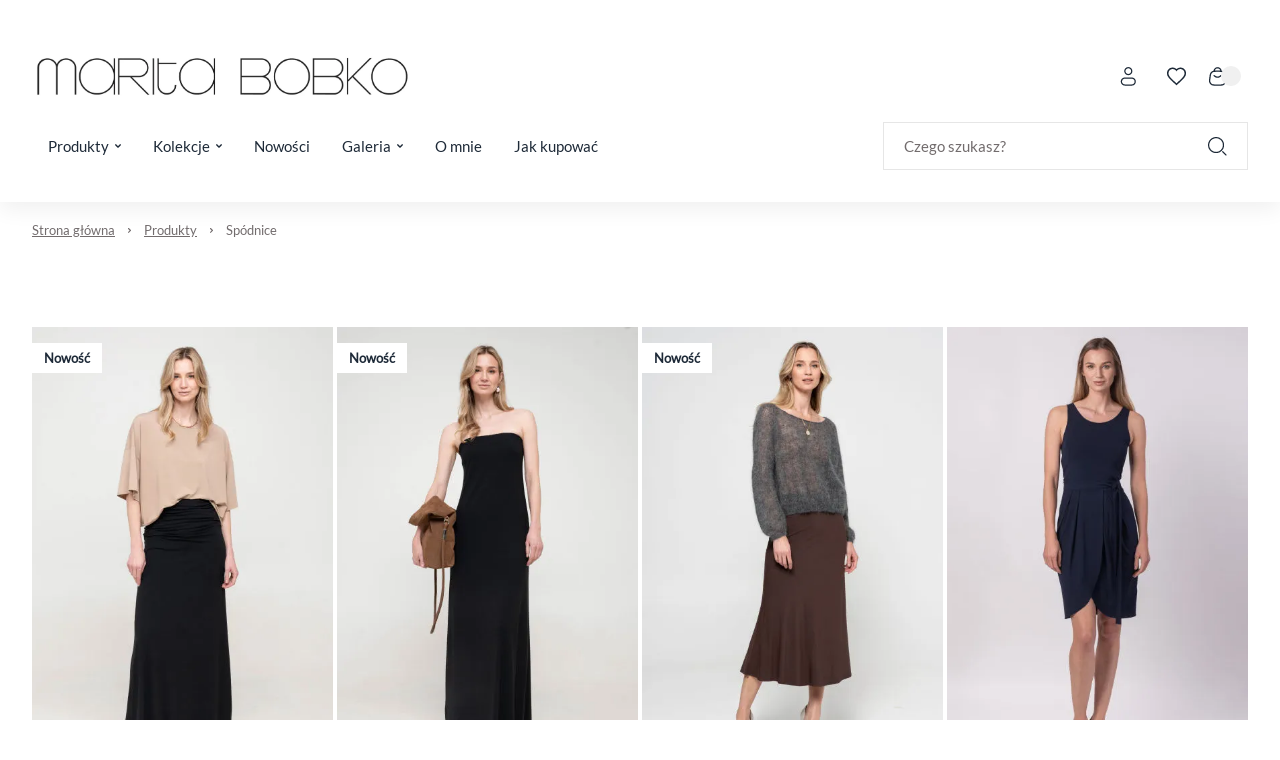

--- FILE ---
content_type: text/html
request_url: https://maritabobko.com/c/spodnice
body_size: 54490
content:

        <!DOCTYPE html>
        <html lang="pl" currency="PLN" >
            <head>
                <meta charset="utf-8">
                <meta name="robots" content="index, follow">
                
        
    
                
        <link rel="preload" href="/fonts/lato.woff2" as="font" type="font/woff2" crossorigin>
        
        <style>
            @font-face {
                font-family: 'lato';
                font-style: normal;
                font-weight: 500;
                src: url('/fonts/lato.woff2') format('woff2');
                font-display: fallback;
            }
            @font-face {
                font-family: 'Main Font';
                font-style: normal;
                font-weight: 500;
                src: url('/fonts/lato.woff2') format('woff2');
                font-display: fallback;
            }
            
            @font-face {
                font-family: 'Header Font';
                font-style: normal;
                font-weight: 500;
                src: url('/fonts/lato.woff2') format('woff2');
                font-display: fallback;
            }
            :root {
                --base-font: 'lato';
                --header-font: 'lato';
            }
        </style>
    
                <title>Spódnice</title>
                <meta name="description" content="Spódnice">
                <link rel="icon" href="/upload/favicon.png" type="image/x-icon" />
                <link rel="canonical" href="https://maritabobko.com/c/spodnice">
                <meta property="og:title" content="Spódnice">
                <meta property="og:description" content="Spódnice">
                
                <meta name="viewport" content="width=device-width, initial-scale=1.0"/>
                <style>*,:before,:after{box-sizing:border-box}*{-webkit-tap-highlight-color:transparent;margin:0;padding:0}ul[role=list],ol[role=list]{list-style:none}h1,h2,h3,h4,h5,h6{font-size:inherit;font-weight:inherit;margin:0}a{color:inherit;text-decoration:none}a:not([class]){text-decoration-skip-ink:auto}img,picture,svg,video,canvas{vertical-align:middle;background-repeat:no-repeat;background-size:cover;max-width:100%;height:auto;font-style:normal}img,picture,video,canvas{color:#0000}input,button,textarea,select{font:inherit;color:var(--color1);background:0 0}@media (prefers-reduced-motion:reduce){html:focus-within{scroll-behavior:auto}*,:before,:after{transition:none;scroll-behavior:auto!important;transition-duration:.01ms!important;animation-duration:.01ms!important;animation-iteration-count:1!important}}html{height:100%;font-family:sans-serif;font-family:var(--base-font);color:var(--color1);overflow-y:scroll}summary::-webkit-details-marker,summary::marker{content:none;display:none}input::-webkit-outer-spin-button,input::-webkit-inner-spin-button{-webkit-appearance:none;margin:0}input[type=number]{-moz-appearance:textfield}::-webkit-scrollbar{width:6px;height:6px}::-webkit-scrollbar-thumb{background:#6666;border-radius:8px}:root{--menu-logo-desktop-height:40px;--menu-logo-mobile-height:30px;--menu-hover-bg:#fcf6f0;--footer-logo-desktop-height:30px;--footer-logo-mobile-height:25px;--menu-side-width:282px;--menu-desktop-height:127px;--menu-mobile-height:127px;--color1:#0d0b0c;--color2:#726c6d;--color3:#fff;--color4:#f0f0f0;--color5:#f7f7f7;--color6:#fcf6f0;--color7:#f0fcf3;--color8:#e6e6e6;--color9:#58585a;--color10:#dee0e4;--color11:#fae6eb;--color12:#ebf5f6;--red:#c91e49;--green:#1ec94f;--blue:#1ebac9;--orange:#c9741e;--mask1:#f7f7f7f2;--mobile:800px;--split-padding:24px;--base-font:"Main Font";--header-font:"Header Font";--mb:0;--mmb:0;--ar:1;--mar:1;--modal-td:.25s}.invert:root{--menu-hover-bg:#211f1b;--color1:#f2f4f3;--color2:#69716f;--color3:#000;--color4:#0f0f0f;--color5:#080808;--color6:#03090f;--color7:#0f030c;--color8:#69716f;--color9:#a7a7a5;--color10:#211f1b;--mask1:#000000b3}body{background:var(--color3)}.split-w{align-items:flex-start;width:100%;max-width:1384px;margin:0 auto 80px;padding:0 32px;display:flex}.split-w>div:first-of-type{padding-right:var(--split-padding);flex-shrink:0}.split-w>div:last-of-type{padding-left:var(--split-padding);flex-grow:1}.split-w>.sticky{top:calc(var(--menu-desktop-height) + 8px);position:sticky}.fixed-menu .split-w>.sticky{top:8px}[data-role=expand]:not(.active):not([data-type=mobile]) [data-role=expand\:content]{display:none}[data-role=expand] [data-role=expand\:trigger]{cursor:pointer}[data-role=expand] .trigger{color:var(--color2);cursor:pointer;align-items:center;font-size:15px;font-weight:600;line-height:17px;display:inline-flex}[data-role=expand] .trigger:hover{color:var(--color1)}[data-role=expand] .trigger svg{width:6px;height:6px;margin-left:6px}[data-role=expand].active [data-role=expand\:trigger]{display:none}[v-cloak]{visibility:hidden}.breadcrumb-w{width:100%}.breadcrumb{color:var(--color2);align-items:center;width:100%;max-width:1384px;margin:0 auto;padding:20px 32px;font-size:13px;font-weight:400;line-height:17px;display:flex}.breadcrumb a{text-decoration:underline}.breadcrumb a:last-of-type{text-decoration:none}.breadcrumb svg{flex-shrink:0;width:5px;height:5px;margin:0 12px}.breadcrumb a:hover{color:var(--color1);cursor:pointer}#toasts{z-index:9999;position:fixed;top:0;right:0}#toasts [data-id]{display:none}#toasts>div:first-of-type{margin-top:16px}#toasts>div{background:var(--color3);border:1px solid var(--color4);border-radius:4px;align-items:center;width:360px;margin:0 16px 8px;padding:16px;font-size:13px;line-height:16px;display:flex;position:relative;overflow:hidden;box-shadow:0 16px 36px -8px #0d0b0c24}#toasts>div .ico{border-radius:32px;flex-shrink:0;justify-content:center;align-items:center;width:32px;height:32px;margin-right:12px;display:flex}#toasts>div .ico svg{width:15px;height:15px}#toasts>div .close{border:1px solid var(--color4);width:24px;height:24px;color:var(--color2);cursor:pointer;flex-shrink:0;justify-content:center;align-items:center;margin-left:auto;display:flex}#toasts>div .close svg{width:6px;height:6px}#toasts>div .close:hover{color:var(--color1);border-color:var(--color1)}#toasts>div a{margin-top:6px;text-decoration:underline;display:block}#toasts>div .progress{width:100%;height:3px;transition:width 1s linear;position:absolute;bottom:0;left:0}#toasts>div.error .ico svg{width:9px;height:9px}#toasts>div.error .progress{background:var(--red)}#toasts>div.error .ico{color:var(--red);background:#c91e491a}#toasts>div.success .ico svg{width:12px;height:12px}#toasts>div.success .progress{background:var(--green)}#toasts>div.success .ico{color:var(--green);background:#1ec94f1a}#toasts>div.info .progress{background:var(--blue)}#toasts>div.info .ico{color:var(--blue);background:#1ebac91a}#toasts>div.warn .progress{background:var(--orange)}#toasts>div.warn .ico{color:var(--orange);background:#c9741e1a}.message{align-items:center;padding:24px;display:flex}.message .ico{border-radius:100px;flex-shrink:0;justify-content:center;align-items:center;width:56px;height:56px;margin-right:16px;display:flex}.message.success .ico{color:var(--green);background:#1ec94f1a}.message.success .ico svg{width:20px;height:20px}.message.info .ico{color:var(--blue);background:#1ebac91a}.message.warn .ico{color:var(--orange);background:#c9741e1a}.message.error .ico{color:var(--red);background:#fa789f1a}.message.error .ico svg{width:14px;height:14px}.message.success{background:#1ec94f1a}.message.info{background:#1ebac91a}.message.warn{background:#c9741e1a}.message.error{background:#fa789f1a}.message .ico svg{width:22px;height:22px}.message .text>div:first-of-type{font-size:22px;font-weight:600;line-height:29px}.message .text>div:nth-of-type(2){color:var(--color2);margin-top:4px;font-size:15px;font-weight:500;line-height:18px}html body:has(#inpostpay-widget-popup){overflow:visible}@media screen and (width>=800px){[data-role=expand][data-type=mobile] [data-role=expand\:trigger]{display:none}}@media screen and (width<=800px){.message{padding:16px}.message .text>div:first-of-type{font-size:20px;line-height:27px}.message .text>div:nth-of-type(2){font-size:14px}.breadcrumb>*{white-space:nowrap;scroll-snap-align:start}.breadcrumb-w{padding-bottom:12px}.breadcrumb::-webkit-scrollbar{display:none}.breadcrumb{scroll-snap-type:x mandatory;padding:20px 16px 8px;scroll-padding-left:16px;overflow:auto}.split-w{margin-bottom:40px;padding:0 16px;display:block}.split-w>div:last-child{margin-bottom:0}.split-w>div{margin-bottom:16px;max-width:100%!important}.split-w>div:first-of-type{padding:0 0 40px}.split-w>div:last-of-type{padding:0}.split-w>.sticky{position:static}#toasts{top:auto;bottom:0}#toasts>div{width:calc(100vw - 32px);margin:0 16px 8px}[data-role=expand][data-type=mobile]:not(.active) [data-role=expand\:content]{display:none}}:root{--color1:#1e2a38;--menu-desktop-height:190px!important}.menu-w{background:var(--color3);z-index:11;width:100%;transition:background-color .25s ease-out,color .25s ease-out}.menu-w:not([data-init]){transition:none}.menu-w.inverted{color:var(--color3);background:0 0;position:absolute;top:0;left:0}.menu-w.sticky{position:sticky;top:0;left:0}.menu-w.fixed{position:fixed;top:0}.menu-w.sticky:not(.inverted){background:var(--color3);box-shadow:0 8px 20px #0000000f}.menu{width:100%;max-width:1384px;margin:0 auto;padding:0 32px;position:relative}.menu .burger-btn{display:none}.menu .top{z-index:2;display:flex;position:relative}.menu .top>div{flex:1 0;align-items:center;min-height:46px;display:flex}.menu .top>div>:last-child{margin-right:0}.menu .top .center{justify-content:center}.menu .top .right{justify-content:flex-end}.menu .top .link,.menu .top .text{color:var(--color2);align-items:center;margin-right:24px;padding:8px 0;font-size:13px;font-style:normal;font-weight:500;display:flex}.menu .top .link:hover{color:var(--color1)}.menu .top .link svg,.menu .top .text svg{flex-shrink:0;width:14px;height:14px;margin-right:8px}.menu .top .dropdown{width:auto;margin-right:24px;font-size:13px;line-height:15px}.inverted .menu .top .dropdown .trigger{color:var(--color3);padding:0 2px 0 8px}.menu .top .dropdown .trigger{color:var(--color2);border:none;padding:0}.menu .top .dropdown .trigger svg{flex-shrink:0;width:13px;height:13px;margin-right:8px}.menu .content .dropdown .trigger .chevron{flex-shrink:0;margin-left:6px}.menu .top .dropdown .trigger .chevron{flex-shrink:0;width:6px;height:6px;margin-left:4px}.menu .top .dropdown.open .trigger,.menu .top .dropdown.open .trigger .chevron,.menu .top .dropdown .trigger:hover{color:var(--color1)}.inverted .menu .top .dropdown .trigger .chevron{color:var(--color3)}.menu .top .dropdown .opts{border:none;min-width:100%}.menu .mid{display:block}.menu .mid .gr{flex:1 0;display:flex}.menu .mid .gr.right{justify-content:flex-end}.menu .mid .fl{align-items:stretch;min-height:104px;padding-bottom:16px;display:flex}.menu .logo img{height:var(--menu-logo-desktop-height);width:auto}.menu .logo{flex-shrink:0;align-items:center;margin-right:24px;display:flex}.menu .content{margin-right:auto;display:flex}.menu .content>[data-dh]{display:none!important}.menu .content .link .arrow,.menu .content .text .arrow{width:11px;height:11px;margin-left:6px;margin-right:0}.menu .content .link .chevron,.menu .content .text .chevron{width:6px;height:6px;margin-left:6px;margin-right:0}.menu .content .link>*,.menu .content .text>*{z-index:1}.menu .content .link,.menu .content .text{color:var(--color1);align-items:center;font-size:15px;font-style:normal;font-weight:500;display:flex}.menu .content .text{color:var(--color2)}.menu .content .link span,.menu .content .text span{white-space:nowrap;align-items:center;width:100%;height:48px;padding:0 16px;display:flex}.menu .content .link:hover span{background:var(--menu-hover-bg)}.menu .content .dropdown .trigger{border:none;height:48px}.menu .content .dropdown .trigger:hover,.menu .content .dropdown.open .trigger{background:var(--menu-hover-bg)}.menu .content .dropdown .opts{border:none;width:100%}menu .content .link{cursor:pointer}.menu .content .link svg,.menu .content .text svg{flex-shrink:0;width:18px;height:18px;margin-right:12px}.menu .double,.menu .single{align-items:center;display:flex}.menu .double .text,.menu .single .text{color:var(--color1);cursor:default}.menu .double:hover>.text .chevron,.menu .double:hover>.link .chevron,.menu .single:hover>.text .chevron,.menu .single:hover>.link .chevron{transform:rotate(180deg)}.menu .double .text:hover span,.menu .double:hover>.text span,.menu .double:hover>.link span,.menu .single .text:hover span,.menu .single:hover>.text span,.menu .single:hover>.link span{background:var(--menu-hover-bg)}.menu .double .legend .text:hover,.menu .double .legend .link:hover{color:var(--color1)}.menu .double .drawer{z-index:9;width:100%;color:var(--color1);padding:16px 32px 0;display:none;position:absolute;top:calc(100% - 16px);left:0}.menu .double:hover .drawer{display:block}.menu .double .wrap{background:var(--color3);padding:10px;display:flex;position:relative;box-shadow:0 40px 50px #0000001a}.menu .double .legend{background:var(--menu-hover-bg);flex-shrink:0;flex-basis:253px;min-height:400px;margin-right:56px;padding:16px}.menu .double .legend .chevron{margin-left:auto;margin-right:0;transform:rotate(-90deg)}.menu .double .legend .arrow{margin-left:auto}.menu .double .wrap .link span,.menu .double .wrap .text span{height:auto;padding:0;line-height:21px}.menu .double .wrap .link:hover span,.menu .double .wrap .text:hover span{background:0 0}.menu .double .legend>*{padding:14px}.menu .double .legend .text,.menu .double .legend .link{color:var(--color2);cursor:pointer}.menu .double .legend .hovered,.menu .double .legend .hovered{color:var(--color1);background:var(--color3)}.menu .double .list.hovered{display:flex}.menu .double .list{flex-grow:1;display:none;position:relative}.menu .double .list .items>header{font-size:18px;font-weight:600;line-height:25px;font-family:var(--header-font);flex-basis:100%;margin-bottom:20px}.menu .double .list .side,.menu .double .list .product-box,.menu .double .list>picture{width:var(--menu-side-width);flex-shrink:0;height:auto}.menu .double .items{flex-wrap:wrap;flex-grow:1;align-content:flex-start;align-items:flex-start;padding:30px 0 0;display:flex}.menu .double .list.wide .items>a{flex-shrink:0;flex-basis:calc(33.3333% - 24px)}.menu .double .list .items a .text{cursor:pointer}.menu .double .list .items>a{flex-basis:calc(50% - 24px);max-width:calc(50% - 24px);margin:0 24px 8px 0;padding:16px}.menu .double.mixed .legend>*{margin-top:2px}.menu .double.mixed .legend>:first-child{margin-top:0}.menu .double.mixed .legend .flat:hover{color:var(--color1)}.menu .double.mixed .legend>:not(.flat)+.flat{margin-top:2px}.menu .double.mixed .legend .flat{background:var(--color3)}.menu .double.mixed .legend .link:not(.flat),.menu .double.mixed .legend .text:not(.flat){margin-right:-16px}.menu .double .list .items>a:hover{background:var(--menu-hover-bg)}.menu .single:not(.columns){position:relative}.menu .single .drawer{z-index:9;color:var(--color1);padding:16px 0 0;display:none;position:absolute;top:100%;left:0}.menu .single.columns .wrap{padding:10px}.menu .single.columns .wrap .items{grid-gap:8px 64px;grid-template-columns:repeat(2,1fr);width:100%;padding:30px 40px 22px;display:grid}.menu .single.columns .wrap .items>a{width:100%}.menu .single.columns .wrap .items.wide{grid-template-columns:repeat(3,1fr)}.menu .single.columns .drawer{width:100%;padding:16px 32px 0;top:calc(100% - 16px)}.menu.lay2 .single.columns .drawer{top:calc(100% - 32px)}.menu .single:hover .drawer{display:block}.menu .single .wrap{background:var(--color3);padding:16px;display:flex;position:relative;box-shadow:0 40px 50px #0000001a}.menu .single picture,.menu .single .product-box{width:var(--menu-side-width);flex-shrink:0;margin-left:16px}.menu .single .product-box{margin-left:32px}.menu .single .wrap a{cursor:pointer;padding:16px;display:block}.menu .single .wrap a .desc,.double .desc{color:var(--color2);margin-top:14px;font-size:14px;font-weight:400;line-height:20px}.menu .single .wrap a .text span{height:21px;padding:0}.menu .single .wrap a .text{cursor:pointer}.menu .single .wrap a:hover{background:var(--menu-hover-bg)}.menu .burger{align-items:center;display:flex}.menu .burger .drawer{z-index:9;color:var(--color1);display:none;position:fixed;inset:0}.menu .burger .drawer.visible{display:block}.menu .burger .drawer:before{content:"";z-index:-1;opacity:0;width:100%;height:100%;transition:opacity var(--modal-td)ease;background:#00000080;position:absolute}.menu .burger.active .drawer:before{opacity:1}.menu .burger .wrap>.list>.item{margin-bottom:16px}.menu .burger .trigger{cursor:pointer;align-items:center;height:48px;padding:0 16px;font-size:15px;font-weight:500;display:flex}.menu .burger .trigger>svg{width:19px;height:19px;margin-right:12px}.menu .burger .trigger:hover{background:var(--menu-hover-bg)}.menu .burger .drawer .wrap{opacity:0;transition:transform var(--modal-td)ease,opacity var(--modal-td)ease;transform:translate(-100%)}.menu .burger.active .drawer .wrap{opacity:1;transform:translate(0)}.menu .burger .header{align-items:center;margin-bottom:50px;margin-right:-16px;font-size:32px;font-weight:600;line-height:42px;display:flex}.menu .burger .header .close:hover{color:var(--color1)}.menu .burger .header .close{cursor:pointer;color:var(--color9);align-items:center;margin-left:auto;padding:0 16px;display:flex}.menu .burger .head>*{flex-grow:1;flex-shrink:0}.menu .burger .head{display:flex}.menu .burger .header svg{width:12px;height:12px}.menu .burger .wrap{background:var(--color3);width:465px;height:100%;padding:52px 48px;position:absolute;top:0;left:0;overflow:auto}.menu .burger .link span,.menu .burger .text span{padding:0}.menu .burger .link:hover span,.menu .burger .text:hover span{background:0 0}.menu .burger .item .body{padding-left:30px;display:none}.menu .burger .item.active>.body{display:block}.menu .burger .expand svg{width:6px;height:6px}.menu .burger .expand:hover{opacity:1}.menu .burger .expand{cursor:pointer;opacity:.5;justify-content:flex-end;align-items:center;display:flex}.menu .burger .item>.nested>:first-child:hover{opacity:1}.menu .burger .item>.nested>:first-child{opacity:.5}.menu .burger .item.active>.nested>:first-child,.menu .burger .item.active>.head>.expand{opacity:1}.menu .burger .item.active>.head>.expand>svg{transform:rotate(180deg)}.menu .select{align-items:center;display:flex}.menu .search-btn,.menu .account-btn,.menu .wishlist-btn,.menu .basket-btn{cursor:pointer;flex-shrink:0;justify-content:center;align-items:center;width:48px;height:48px;margin:auto 0;display:flex}.menu .basket-btn.disabled{pointer-events:none;opacity:.25}.menu .search-btn>svg,.menu .account-btn>svg,.menu .wishlist-btn>svg,.menu .basket-btn>svg{width:19px;height:19px}.menu .search-input{border:1px solid var(--color8);cursor:text;max-width:410px;height:48px;color:var(--color2);flex-basis:30%;justify-content:center;align-items:center;padding:0 20px;font-size:15px;font-weight:500;display:flex}.inverted .menu .search-input svg{color:var(--color2)}.menu .search-input svg{color:var(--color1);width:19px;height:19px;margin-left:auto}.inverted .menu .basket-btn .badge,.inverted .menu .wishlist-btn .badge{color:var(--color1)}.menu .wishlist-btn .badge.hidden{display:none}.menu .basket-btn .badge,.menu .wishlist-btn .badge{background:var(--color4);border-radius:20px;justify-content:center;align-items:center;min-width:20px;height:20px;margin-left:-6px;padding:0 5px;font-size:11px;display:flex}.menu .basket-btn .badge.zero,.menu .wishlist-btn .badge.zero{color:var(--color2)}.menu.lay2 .logo{margin-right:auto}.menu.lay2 .mid .fl{min-height:76px;margin-bottom:0}.menu.lay2 .mid .fl.last{min-height:48px;padding-bottom:32px}.menu.lay2 .double .drawer{top:calc(100% - 32px)}.menu.lay3 .top{border-bottom:1px solid var(--color8)}.menu.lay3 .mid .fl{min-height:80px;padding:16px 0}.menu.lay3 .logo{margin:0}.inverted .menu .top .link,.inverted .menu .top .text,.inverted .menu .content>.link,.inverted .menu .content>.text,.inverted .menu .single>.link,.inverted .menu .single>.text,.inverted .menu .double>.link,.inverted .menu .double>.text,.inverted .menu .burger .trigger,.inverted .menu .select .trigger,.inverted .menu .select .trigger .chevron{color:var(--color3)}.inverted .menu .content .link:hover span,.inverted .menu .select .trigger:hover,.inverted .menu .dropdown.open .trigger,.inverted .menu .dropdown .trigger:hover,.inverted .menu .select .trigger:hover,.inverted .menu .single:hover>.text span,.inverted .menu .single:hover>.link span,.inverted .menu .double:hover>.text span,.inverted .menu .double:hover>.link span{background:var(--color3);color:var(--color1)}.inverted .menu .select .open .trigger .chevron,.inverted .menu .select .trigger:hover .chevron{color:var(--color1)}.inverted .menu .logo{filter:grayscale()invert()}.inverted .menu.lay3 .top{border-color:var(--color8)}.inverted .menu .burger .trigger:hover{background:var(--color3);color:var(--color1)}.invert .inverted .menu .top .link,.invert .inverted .menu .top .text,.invert .inverted .menu .content>.link,.invert .inverted .menu .content>.text,.invert .inverted .menu .single>.link,.invert .inverted .menu .single>.text,.invert .inverted .menu .double>.link,.invert .inverted .menu .double>.text,.invert .inverted .menu .select .trigger,.invert .inverted .menu .select .trigger .chevron{color:var(--color1)}.invert .inverted .menu .content .link:hover span,.invert .inverted .menu .select .trigger:hover,.invert .inverted .menu .dropdown.open .trigger,.invert .inverted .menu .dropdown .trigger:hover,.invert .inverted .menu .select .trigger:hover,.invert .inverted .menu .single:hover>.text span,.invert .inverted .menu .single:hover>.link span,.invert .inverted .menu .double:hover>.text span,.invert .inverted .menu .double:hover>.link span{background:var(--color3);color:var(--color1)}.invert .inverted .menu .select .open .trigger .chevron,.invert .inverted .menu .select .trigger:hover .chevron{color:var(--color1)}.invert .inverted .menu .logo{filter:grayscale()invert()}.invert .inverted .menu.lay3 .top{border-color:var(--color8)}.invert .inverted .menu .burger .trigger:hover{background:var(--color3);color:var(--color1)}.invert .menu .search-btn,.invert .menu .account-btn,.invert .menu .wishlist-btn,.invert .menu .basket-btn{color:var(--color1)}.menu-w .bar{font-size:14px;display:flex;overflow:auto}.menu-w .bar svg{flex-shrink:0;width:16px;height:16px;margin-right:12px}.menu-w .bar>div{text-align:center;white-space:nowrap;justify-content:center;align-items:center;min-width:100%;height:36px;padding:0 32px;font-size:14px;font-weight:300;line-height:36px;display:flex}@media screen and (width<=800px){.menu{padding:0 16px}.menu .logo img{height:var(--menu-logo-mobile-height)}.menu .top .center,.menu .top .right,.menu-w .menu .content>:not(.burger-btn),.menu .search-btn,.menu .account-btn{display:none}.menu .content>.burger-btn{justify-content:center;align-items:center;width:48px;height:48px;margin-right:8px;display:flex}.menu .burger-btn svg{width:20px;height:20px}.menu .mid .gr{flex:none;align-items:center}.inverted .menu.lay3 .top{border-color:var(--color9)}.menu .top>div{align-items:stretch;min-height:62px}.menu .top .link,.menu .top .text{white-space:nowrap;flex-direction:column;flex-basis:33.3333%;justify-content:flex-end;margin:0;padding:12px 0;line-height:15px}.menu .top .link svg,.menu .top .text svg{margin:0 0 8px}.menu.lay3 .mid .fl{min-height:72px;padding:8px 0 16px}.menu .mid .gr.right{margin-left:auto}.menu.lay2 .mid .fl.last{min-height:0;padding:0}.menu .search-input{display:none}.menu.lay2 .mid{padding:8px 0 0 56px;position:relative}.menu.lay2 .burger-btn,.menu.lay1 .burger-btn{position:absolute;top:calc(50% - 4px);left:0;transform:translateY(-50%)}.menu.lay1 .mid{position:relative}.menu.lay1 .mid .fl{min-height:72px;padding:8px 0 16px 56px}.menu-w .bar>div{justify-content:flex-start}}.mobile-menu{z-index:99999;background:#fff;background:var(--color3);width:100vw;height:100dvh;transition:transform .3s ease-in-out;position:fixed;top:0;left:0;transform:translate(-100%)}.mobile-menu.open{transform:translate(0)}.mobile-menu>header .prev svg{width:12px;height:12px;transform:rotate(180deg)}.mobile-menu>header .prev{border:1px solid var(--color4);flex-shrink:0;justify-content:center;align-items:center;width:40px;height:40px;margin-right:12px;display:flex}.mobile-menu>header{align-items:stretch;padding:24px 24px 32px;font-size:26px;font-weight:600;line-height:34px;display:flex}.mobile-menu>header>div{align-items:center;display:flex}.mobile-menu .close svg{width:12px;height:12px}.mobile-menu .item .desc{color:var(--color2);margin-top:12px;padding-left:30px;font-size:14px;line-height:19px}.mobile-menu .item .text{align-items:center;display:flex}.mobile-menu .close{cursor:pointer;justify-content:center;align-items:center;width:40px;height:40px;margin-left:auto;display:flex}.mobile-menu>.wrap.padded{padding-bottom:96px}.mobile-menu>.wrap{flex-direction:column;height:calc(100% - 96px);padding:0 24px 24px;display:flex;position:relative;overflow:auto}.mobile-menu .item svg{flex-shrink:0;width:18px;height:18px;margin-right:12px}.mobile-menu .item.secondary>:first-child{flex-grow:1}.mobile-menu .item.secondary.info{color:var(--color2)}.mobile-menu .item.secondary{color:var(--color1);margin-bottom:0;font-size:14px;line-height:18px}.mobile-menu .item{align-items:stretch;margin-bottom:8px;font-size:18px;line-height:20px;display:flex}.mobile-menu .item:last-child{margin-bottom:0}.mobile-menu .item>:last-child{flex-grow:1}.mobile-menu .item .chevron{flex-shrink:0;justify-content:flex-end;align-items:center;padding-left:16px;display:flex}.mobile-menu .item .chevron svg{width:10px;height:10px;margin-right:16px}.mobile-menu .item.space{margin-top:auto}.mobile-menu .item>.space:first-child{padding:48px 0 0}.mobile-menu .item>:first-child{flex-direction:column;justify-content:center;padding:15px 0;display:flex}.mobile-menu .plugin .product-box>div>div:last-of-type{justify-content:center}.mobile-menu .plugin .product-box>div>div:first-of-type{margin-bottom:0}.mobile-menu .plugin .product-box .pic{width:120px;margin-right:16px;padding-top:100%!important}.mobile-menu .plugin .product-box{padding:0}.mobile-menu .plugin .product-box .sq{display:none}.mobile-menu .plugin .product-box>div{flex-direction:row}.mobile-menu .bottom{background:var(--color5);width:100%;padding:24px 16px 24px 24px;display:flex;position:absolute;bottom:0;left:0}.mobile-menu .bottom>*{border:1px solid var(--color4);background:var(--color3);flex:1 0;justify-content:center;align-items:center;height:48px;margin-right:8px;font-size:14px;line-height:18px;display:flex}.mobile-menu .bottom svg{width:19px;height:19px;margin-right:12px}.mobile-menu[data-layout=lay2] .secondary{background:var(--color5);margin-left:-24px;margin-right:-24px;padding:0 24px}@media screen and (width>=800px){.menu.lay2 .mid .fl{min-height:96px;padding-bottom:0;position:relative}.menu.lay2 .mid .fl.last{justify-content:center;min-height:46px;padding-bottom:0}.menu .content{margin-right:0}.menu .search-input{color:#1e2a38;background:#ebedeb;border:none;border-radius:33px;justify-content:flex-start;width:230px;height:33px;padding-left:48px;font-size:12px;position:absolute;top:-62px;right:0}.menu .search-input svg{width:14px;height:14px;position:absolute;top:50%;left:20px;transform:translateY(-50%)}.menu .search-btn,.menu .account-btn{margin-left:auto}.menu .content .link,.menu .content .text{letter-spacing:1px;font-size:14px}.menu .search-btn,.menu .account-btn,.menu .wishlist-btn,.menu .basket-btn{z-index:3;width:46px;height:46px;transform:translateY(-68px)}.menu .search-btn>svg,.menu .account-btn>svg,.menu .wishlist-btn>svg,.menu .basket-btn>svg{width:18px;height:18px}.menu.lay2 .logo{position:absolute;top:50%;left:50%;transform:translate(-50%)translateY(-50%)}.menu-w:after{content:"";background:#ebedeb;width:100%;height:46px;position:absolute;bottom:0;left:0}.menu .single .drawer{z-index:4;background:#ebedeb;margin-top:-6px;padding:0;left:50%;transform:translate(-50%);box-shadow:-5px 5px 8px #00000014}.menu .single .wrap{background:#ebedeb;padding:8px 0}.menu .single .wrap a{opacity:.65;padding:10px 40px;font-size:13px}.menu .single .wrap a:hover{opacity:1}}@media screen and (width<=800px){.menu{padding:0}.menu.lay2 .mid{min-height:142px;padding-top:96px}.menu.lay2 .logo{position:absolute;top:48px;left:50%;transform:translate(-50%)translateY(-50%)}.menu:after{content:"";background:#ebedeb;width:100%;height:46px;position:absolute;bottom:0;left:0}.menu .search-btn,.menu .account-btn,.menu .wishlist-btn,.menu .basket-btn{z-index:1;width:20vw;height:46px;position:absolute;bottom:0}.menu .basket-btn{right:0}.menu .wishlist-btn{right:20vw}.menu .account-btn{display:flex;right:40vw}.menu .search-input{text-indent:-999px;z-index:1;border:none;width:20vw;height:46px;font-size:0;display:flex;position:absolute;bottom:0;right:60vw}.menu.lay2 .mid .fl{min-height:0}.menu .search-btn>svg,.menu .account-btn>svg,.menu .wishlist-btn>svg,.menu .basket-btn>svg{width:17px;height:17px}.menu .content>.burger-btn{z-index:1;width:20vw;height:46px;position:absolute;top:auto;bottom:0;transform:none}.menu .search-input svg{width:17px;height:17px;margin:0}}.footer-w{background:var(--color3);width:100%}.footer{width:100%;max-width:1384px;margin:0 auto;padding:80px 32px 0;display:flex}.copy-w{background:var(--color3);width:100%}.copy{width:100%;max-width:1384px;height:96px;color:var(--color2);align-items:center;margin:0 auto;padding:0 32px;font-size:13px;font-weight:500;line-height:16px;display:flex}.copy a{color:var(--color2);margin-left:4px;text-decoration:underline;display:inline}.footer .logo{display:block}.footer .logo img{height:var(--footer-logo-desktop-height);width:auto}.footer .left{flex-shrink:0;flex-basis:40%;max-width:40%;padding:0 78px 40px 0}.footer .left .te{margin-top:24px;margin-bottom:40px;font-size:18px;font-weight:400;line-height:24px}.footer .left .tel,.footer .left .mail,.footer .left .store{align-items:flex-start;margin-top:24px;display:flex}.footer .left .tel svg,.footer .left .mail svg,.footer .left .store svg{width:18px;height:18px;margin:0 24px 0 0}.footer .left .tel svg{margin-top:4px}.footer .left .mail,.footer .left .store{font-size:16px;font-weight:500;line-height:21px}.footer .left .tel>div>div{color:var(--color2);font-size:15px;font-weight:500;line-height:20px}.footer .left .tel>div>div:first-child{color:var(--color1);font-size:20px;font-weight:700;line-height:26px}.footer .right{flex-grow:1;display:flex}.footer .right>div{flex-direction:column;flex:1;margin-left:32px;display:flex}.footer .right>div>a{padding:8px 0;font-size:16px;font-weight:500;line-height:21px}.footer .right>div>header{font-size:20px;font-style:normal;font-weight:600;line-height:22px;font-family:var(--header-font);margin-bottom:32px}.footer .right>div>a:hover{text-decoration:underline}.footer .soc{margin-top:40px;display:flex}.footer .soc>a{cursor:pointer;justify-content:center;align-items:center;width:40px;height:40px;margin-right:4px;display:flex}.footer .soc svg{width:16px;height:16px}@media screen and (width<=800px){.footer{flex-direction:column;padding:40px 16px 0}.footer .logo img{height:var(--footer-logo-mobile-height)}.footer .left{flex-basis:initial;width:100%;max-width:100%;margin-bottom:32px;padding:0}.footer .left .te{margin-bottom:32px}.footer .right{flex-direction:column}.footer .right>div:last-child{margin:0}.footer .right>div{margin:0 0 24px}.footer .right>div>header{margin-bottom:16px}.copy{height:80px;padding:0 16px}}.footer .right>div>header{margin-bottom:16px;font-weight:400}.footer .right>div>a{padding:4px 0}.product-box{flex-direction:column;padding:16px;display:flex;position:relative}.product-box.simple{padding:0}.product-box>div{flex-direction:column;flex-grow:1;display:flex}.product-box>div>div:last-of-type{flex-direction:column;flex-grow:1;display:flex}.product-box.simple .badges{top:16px;left:0}.product-box .pic{position:relative;overflow:hidden}.product-box .pic picture:nth-of-type(2){display:none}.product-box .pic:hover picture:last-of-type{display:initial}.product-box .pic img{object-fit:cover;width:100%;height:auto;min-height:100%;position:absolute;top:50%;left:0;transform:translateY(-50%)}.product-box .pic .vert img{object-fit:cover;object-position:center;width:auto;height:100%;position:absolute;top:0;left:50%;transform:translate(-50%)}.product-box .sq{width:100%;padding-top:100%;position:absolute;top:0;left:0}.product-box .cat{color:var(--color2);letter-spacing:2px;text-transform:uppercase;cursor:pointer;margin-bottom:8px;font-size:10px;font-weight:600;line-height:13px;display:block}.product-box .wishlist-variant{color:var(--color2);margin:-8px 0 16px;font-size:14px;line-height:18px}.product-box header{cursor:pointer;margin-bottom:16px;font-size:15px;font-weight:500;line-height:18px}.product-box .price+.basket-add{padding-top:16px}.product-box .price{flex-wrap:wrap;align-items:center;font-size:18px;font-weight:700;line-height:23px;display:flex}.product-box .price sub{vertical-align:baseline;font-size:11px;line-height:11px}.product-box .price .additional{width:100%;color:var(--color2);margin-top:4px;font-size:14px;font-weight:600;line-height:18px}.product-box .price .sale{color:var(--color2);margin-left:8px;font-size:14px;font-weight:600;line-height:18px;text-decoration:line-through}.product-box:hover{background:var(--color3);box-shadow:0 10px 32px #00000021}.product-box.simple{box-shadow:none}.product-box:hover header{text-decoration:underline}.product-box .badges{z-index:1;flex-direction:column;display:flex;position:absolute;top:32px;left:16px}.product-box .badges>div{background:var(--color3);justify-content:center;align-items:center;margin-bottom:8px;padding:8px 12px;font-size:13px;font-weight:600;line-height:14px;display:flex}.product-box .badges>div:last-of-type{margin-bottom:0}.product-box .info{z-index:1}.product-box .basket-add{margin-top:auto}.product-box .variants{flex-wrap:wrap;margin-top:auto;display:flex}.product-box .variants .header{width:100%;margin-bottom:8px;font-size:12px;font-weight:500;line-height:15px}.product-box .variants>div:not(.header){color:var(--color2);border:1px solid var(--color4);justify-content:center;min-width:29px;margin:0 4px 4px 0;padding:6px 8px;font-size:14px;font-weight:400;line-height:17px;display:flex}.product-box .variants>div:not(.header):hover{color:var(--color1);cursor:pointer;border-color:var(--color1)}.product-box .variants>div.disabled{opacity:.5;border:none}.product-box .btn-row{margin-top:18px;display:flex}.product-box .btn svg{width:19px;height:19px;margin:0 12px 0 0}.product-box .btn{flex-grow:1;justify-content:center}.product-box:hover .btn:not(.disabled){background-color:var(--color1);color:var(--color3)}@media screen and (width<=800px){.product-box{padding:0}.product-box .sq{display:none}.product-box .badges{top:16px;left:0}.product-box .btn{padding:0 12px}.product-box .basket-add.mobile-hidden{display:none}.product-box:hover{box-shadow:none;background:0 0}.product-box .price{flex-direction:column-reverse;align-items:flex-start}.product-box .price .sale{margin-left:0}}.product-box .cat{display:none}.product-box>div>div:first-of-type{margin-bottom:12px}.product-box header{margin-bottom:8px}@media screen and (width<=800px){.product-box>div>div:last-of-type{padding:0 8px}.product-box .price{font-size:14px}}.noUi-target,.noUi-target *{-webkit-touch-callout:none;-webkit-tap-highlight-color:transparent;-webkit-user-select:none;-moz-user-select:none;-ms-user-select:none;user-select:none;-ms-touch-action:none;touch-action:none;-moz-box-sizing:border-box;box-sizing:border-box}.noUi-target{position:relative}.noUi-base,.noUi-connects{z-index:1;width:100%;height:100%;position:relative}.noUi-connects{z-index:0;overflow:hidden}.noUi-connect,.noUi-origin{will-change:transform;z-index:1;-webkit-transform-origin:0 0;-ms-transform-origin:0 0;transform-origin:0 0;width:100%;height:100%;-webkit-transform-style:preserve-3d;transform-style:flat;position:absolute;top:0;right:0}.noUi-txt-dir-rtl.noUi-horizontal .noUi-origin{left:0;right:auto}.noUi-vertical .noUi-origin{width:0;top:-100%}.noUi-horizontal .noUi-origin{height:0}.noUi-handle{-webkit-backface-visibility:hidden;backface-visibility:hidden;position:absolute}.noUi-touch-area{width:100%;height:100%}.noUi-state-tap .noUi-connect,.noUi-state-tap .noUi-origin{-webkit-transition:transform .3s;transition:transform .3s}.noUi-state-drag *{cursor:inherit!important}.noUi-horizontal{height:18px}.noUi-horizontal .noUi-handle{width:34px;height:28px;top:-6px;right:-17px}.noUi-vertical{width:18px}.noUi-vertical .noUi-handle{width:28px;height:34px;bottom:-17px;right:-6px}.noUi-txt-dir-rtl.noUi-horizontal .noUi-handle{left:-17px;right:auto}.noUi-target{background:#fafafa;border:1px solid #d3d3d3;border-radius:4px;box-shadow:inset 0 1px 1px #f0f0f0,0 3px 6px -5px #bbb}.noUi-connects{border-radius:3px}.noUi-connect{background:#3fb8af}.noUi-draggable{cursor:ew-resize}.noUi-vertical .noUi-draggable{cursor:ns-resize}.noUi-handle{cursor:default;background:#fff;border:1px solid #d9d9d9;border-radius:3px;box-shadow:inset 0 0 1px #fff,inset 0 1px 7px #ebebeb,0 3px 6px -3px #bbb}.noUi-active{box-shadow:inset 0 0 1px #fff,inset 0 1px 7px #ddd,0 3px 6px -3px #bbb}.noUi-handle:after,.noUi-handle:before{content:"";background:#e8e7e6;width:1px;height:14px;display:block;position:absolute;top:6px;left:14px}.noUi-handle:after{left:17px}.noUi-vertical .noUi-handle:after,.noUi-vertical .noUi-handle:before{width:14px;height:1px;top:14px;left:6px}.noUi-vertical .noUi-handle:after{top:17px}[disabled] .noUi-connect{background:#b8b8b8}[disabled] .noUi-handle,[disabled].noUi-handle,[disabled].noUi-target{cursor:not-allowed}.noUi-pips,.noUi-pips *{-moz-box-sizing:border-box;box-sizing:border-box}.noUi-pips{color:#999;position:absolute}.noUi-value{white-space:nowrap;text-align:center;position:absolute}.noUi-value-sub{color:#ccc;font-size:10px}.noUi-marker{background:#ccc;position:absolute}.noUi-marker-sub,.noUi-marker-large{background:#aaa}.noUi-pips-horizontal{width:100%;height:80px;padding:10px 0;top:100%;left:0}.noUi-value-horizontal{-webkit-transform:translate(-50%,50%);transform:translate(-50%,50%)}.noUi-rtl .noUi-value-horizontal{-webkit-transform:translate(50%,50%);transform:translate(50%,50%)}.noUi-marker-horizontal.noUi-marker{width:2px;height:5px;margin-left:-1px}.noUi-marker-horizontal.noUi-marker-sub{height:10px}.noUi-marker-horizontal.noUi-marker-large{height:15px}.noUi-pips-vertical{height:100%;padding:0 10px;top:0;left:100%}.noUi-value-vertical{padding-left:25px;-webkit-transform:translateY(-50%);transform:translateY(-50%)}.noUi-rtl .noUi-value-vertical{-webkit-transform:translateY(50%);transform:translateY(50%)}.noUi-marker-vertical.noUi-marker{width:5px;height:2px;margin-top:-1px}.noUi-marker-vertical.noUi-marker-sub{width:10px}.noUi-marker-vertical.noUi-marker-large{width:15px}.noUi-tooltip{color:#000;text-align:center;white-space:nowrap;background:#fff;border:1px solid #d9d9d9;border-radius:3px;padding:5px;display:block;position:absolute}.noUi-horizontal .noUi-tooltip{bottom:120%;left:50%;-webkit-transform:translate(-50%);transform:translate(-50%)}.noUi-vertical .noUi-tooltip{top:50%;right:120%;-webkit-transform:translateY(-50%);transform:translateY(-50%)}.noUi-horizontal .noUi-origin>.noUi-tooltip{bottom:10px;left:auto;-webkit-transform:translate(50%);transform:translate(50%)}.noUi-vertical .noUi-origin>.noUi-tooltip{top:auto;right:28px;-webkit-transform:translateY(-18px);transform:translateY(-18px)}.grid-w{width:100%;margin-bottom:var(--mb);scroll-margin-top:calc(var(--menu-desktop-height) + 8px)}.grid{align-items:flex-start;width:100%;max-width:1384px;margin:0 auto;padding:0 32px;display:flex;position:relative}.grid .list.hidden{display:none}.grid .list{flex-wrap:wrap;display:flex}.grid>.wrap{flex-grow:1}.grid .list>a{margin-bottom:32px}[data-r-size="5"] .grid .list>a{flex-basis:calc(20% - 51.2px);max-width:calc(20% - 51.2px);margin-right:64px}[data-r-size="5"] .grid .list>a:nth-of-type(5n){margin-right:0}[data-r-size="4"] .grid .list>a:nth-of-type(4n){margin-right:0}[data-r-size="3"] .grid .list>a{flex-basis:calc(33.3333% - 42.6666px);max-width:calc(33.3333% - 42.6666px);margin-right:64px}[data-r-size="3"] .grid .list>a:nth-of-type(3n){margin-right:0}[data-r-size="2"] .grid .list>a{flex-basis:calc(50% - 32px);max-width:calc(50% - 32px);margin-right:64px}[data-r-size="2"] .grid .list>a:nth-of-type(2n){margin-right:0}[data-r-size="1"] .grid .list>a{flex-basis:100%;max-width:100%;margin-right:0}[data-r-theme=row] .product-box,[data-r-theme=row] .product-box.side{padding:0}[data-r-theme=row] .product-box .sq{display:none}[data-r-theme=row] .product-box:hover{box-shadow:none}[data-r-theme=row] .product-box>div>div{flex:1;padding-right:34px}[data-r-theme=row] .product-box>div>div:last-of-type{padding-top:16px}[data-r-theme=row] .product-box .pic{margin-bottom:0}[data-r-theme=row][data-r-size="1"] .product-box>div>div:first-of-type{flex-shrink:0;flex-basis:200px;max-width:200px;margin-right:32px;padding:0}[data-r-theme=row][data-r-size="1"] .product-box{margin-bottom:16px}[data-r-theme=row][data-r-size="1"] .product-box>div>div:last-of-type{flex-flow:wrap;align-items:center;padding:32px 0;display:flex}[data-r-theme=row][data-r-size="1"] .product-box .basket-add{flex-basis:100%;justify-content:space-between;align-items:center;display:flex}[data-r-theme=row][data-r-size="1"] .product-box .info header{margin-bottom:0}[data-r-theme=row][data-r-size="1"] .product-box .info{flex-shrink:0;flex-basis:66%;max-width:66%}[data-r-theme=row][data-r-size="1"] .product-box .price .additional{text-align:right}[data-r-theme=row][data-r-size="1"] .product-box .price{flex-shrink:0;flex-basis:34%;justify-content:flex-end;max-width:34%;margin:0}[data-r-theme=row] .product-box>div{flex-direction:row}[data-r-theme=row] .product-box.simple .cat,[data-r-theme=row] .product-box.simple .price,[data-r-theme=row] .product-box.simple header{padding:0}.grid .top .range input{visibility:hidden}.grid .top{top:var(--menu-desktop-height);z-index:8;background-color:var(--color3);align-items:center;min-height:68px;margin:-8px -32px 0;padding:8px 32px 24px 330px;display:flex;position:sticky}.fixed-menu .grid .top{top:0}.grid .top .filters{top:8px}.grid .filters+.wrap .top{margin:0;padding-left:0;padding-right:0}.grid .filters+.wrap{margin:0 0 0 40px;padding:0}.grid>.top{padding-left:40px}.grid .top .range-w svg{width:14px;height:14px;margin-right:16px}.grid .top .range-w{background-color:var(--color3);border:1px solid var(--color4);align-items:center;height:44px;padding:0 16px;display:flex}.grid .top .range{width:184px}.grid .top .count{margin-left:16px;font-size:14px;font-weight:500;line-height:17px}.grid .noUi-touch-area{cursor:pointer}.grid .noUi-horizontal .noUi-handle{border:2px solid var(--color1);background-color:var(--color3);border-radius:8px;width:16px;height:16px;top:50%;transform:translate(-50%)translateY(-50%)}.grid .noUi-handle:after,.grid .noUi-handle:before{content:none}.grid .noUi-horizontal{background-color:var(--color4);border:none;height:4px}.grid .noUi-connect,.grid .noUi-origin{height:2px;top:1px}.grid .noUi-connect{background-color:var(--color1)}.grid .filters{border:1px solid var(--color4);background-color:var(--color3);z-index:9;width:282px;max-height:calc(100vh - var(--menu-desktop-height) - 32px);flex-direction:column;flex-shrink:0;padding:12px 16px;display:flex;position:absolute;top:0;left:32px}.grid .filters .wrap{margin:0 -12px;padding:0 12px;overflow:auto}.grid .filters .wrap,.grid .filters .clear{display:none}.grid>.filters{margin-top:8px;padding:24px}.grid>.trigger{margin-bottom:12px}.grid>.filters .wrap,.grid>.filters .clear{display:block}.grid>.filters{width:316px;top:calc(var(--menu-desktop-height) + 8px);flex-basis:316px;position:sticky;left:0}.grid .filters .trigger{align-items:center;font-size:14px;font-weight:500;line-height:20px;display:flex}.grid>.filters .trigger{font-size:18px;line-height:22px}.grid .filters .trigger svg{width:14px;height:14px;margin-right:12px}.grid>.filters .trigger svg{width:16px;height:16px}.grid .filters .checkbox{align-items:center}.grid .filters details svg{width:6px;height:6px;color:var(--color2);margin-right:8px}.grid .filters details img{border-radius:16px;width:16px;height:16px;margin-left:auto}.grid .filters details{margin:0 -12px}.grid .filters details summary{cursor:pointer;align-items:center;height:44px;padding:12px;display:flex}.grid .filters details summary:hover>svg,.grid .filters details[open] summary>svg{color:var(--color1)}.grid .filters details[open] summary>svg{transform:rotate(90deg)}.grid .filters details>div{padding:8px 12px}.grid .filters details>div>:last-child{margin-bottom:0}.grid .filters [data-hidden]{display:none}.grid .filters .more:hover{color:var(--color1)}.grid .filters .more{color:var(--color2);cursor:pointer;margin-top:16px;font-size:13px;font-weight:500;line-height:18px;text-decoration:underline}.grid .filters .overflow>.first{margin-top:0}.grid .filters .overflow{margin:16px -6px 0 0;padding-right:6px;overflow:auto}.grid .filters .empty svg{width:14px;height:14px;color:var(--blue);flex-shrink:0;margin-right:8px;transform:translateY(2px)}.grid .filters .empty{color:var(--blue);background:var(--color12);align-items:flex-start;padding:12px 16px;font-size:13px;font-weight:500;line-height:16px;display:flex}.grid .filters .search svg{width:14px;height:14px;position:absolute;top:50%;left:12px;transform:translateY(-50%)}.grid .filters .search input.filled+svg,.grid .filters .search input:focus+svg{color:var(--color1)}.grid .filters .search input:focus{border:1px solid var(--color1)}.grid .filters .search input{border:1px solid var(--color5);outline:none;width:100%;padding-left:34px;font-size:14px;font-weight:500}.grid .filters .search{background:var(--color5);height:40px;margin-bottom:16px;display:flex;position:relative}.grid .checkbox{cursor:pointer;color:var(--color2);align-items:flex-start;font-size:15px;font-weight:500;line-height:24px;display:flex}.grid .overflow .checkbox{margin-top:16px}.grid .checkbox svg{display:none}.grid .checkbox.checked{color:var(--color1)}.grid .checkbox.checked svg{display:block}.grid .checkbox>div:first-child{border:1px solid var(--color2);border-radius:4px;flex-shrink:0;justify-content:center;align-items:center;width:24px;height:24px;margin-right:16px;display:flex}.grid .checkbox.checked>div:first-child{border-color:var(--color1)}.grid .checkbox>div:first-child svg{width:9px;height:9px;color:inherit;margin:0}.grid .filters .badge,.grid .filters-button .badge{border:1px solid var(--color1);border-radius:10px;justify-content:center;align-items:center;width:20px;height:20px;margin-left:8px;font-size:12px;font-weight:500;line-height:16px;display:flex}.grid .filters .trash{width:20px;height:20px;color:var(--color2);justify-content:flex-end;align-items:center;margin-left:auto;display:flex}.grid .filters .trash:hover svg{cursor:pointer;color:var(--color1)}.grid .filters .trash svg{width:14px;height:14px;margin:0}.grid .filters .price-range{margin:12px 8px 24px 2px}.grid .filters .input input{border:1px solid var(--color4);width:100%;box-shadow:none;border-radius:0;outline:none;padding:30px 4px 10px 15px;font-size:15px;font-weight:500;line-height:18px}.grid .filters .close{display:none}.grid .filters .flex .input{flex-shrink:0;flex-basis:calc(50% - 12px);max-width:calc(50% - 12px);display:flex;position:relative}.grid .filters .flex{justify-content:space-between;align-items:center;display:flex}.grid .top>.filters .clear.hidden{visibility:hidden;margin:0}.grid .filters .clear{color:var(--color2);cursor:pointer;margin-bottom:12px;font-size:13px;font-weight:500;line-height:16px;text-decoration:underline}.grid .filters .sep{color:var(--color2);font-size:13px;font-weight:500}.grid .filters .curr{font-size:15px;font-weight:500;line-height:18px;position:absolute;bottom:10px;right:15px}.grid .filters .placeholder{color:var(--color2);font-size:13px;font-weight:500;line-height:16px;position:absolute;top:10px;left:15px}.grid .filters.open .wrap,.grid .filters.open .clear{display:block}.grid .filters .trigger .chevron{width:6px;height:6px;color:var(--color2);margin:0 0 0 auto}.grid .filters .trigger:hover .chevron,.grid .filters.open .trigger .chevron{color:var(--color1)}.grid .filters.open .trigger .chevron{transform:rotate(180deg)}.grid .filters .trigger .badge{margin-left:auto}.grid .filters .trigger .badge+.chevron{margin-left:12px}.grid .top>.filters .trigger{cursor:pointer;margin:-12px -16px;padding:12px 16px}.grid .top>.filters.open{box-shadow:0 36px 80px -8px #0d0b0c33}.grid .top>.filters.open .clear{flex-shrink:0;margin-top:12px}.grid>.filters .clear{line-height:22px;position:absolute;top:24px;right:24px}.grid>.filters .trigger{margin-bottom:12px}.grid .theme{border:1px solid var(--color4);border-radius:100px;align-items:center;height:44px;margin-left:auto;padding:0 4px;display:flex}.grid .theme>div:hover{color:var(--color1)}.grid .theme>div{width:33px;height:33px;color:var(--color2);cursor:pointer;border-radius:33px;justify-content:center;align-items:center;display:flex}.grid .theme>div:first-of-type{margin-right:4px}.grid .theme>div.active{border:1px solid var(--color1);color:var(--color1)}.grid .theme>div svg{width:12px;height:12px}.grid .theme+.sorting{margin-left:16px}.grid .sorting{width:282px;height:44px;margin-left:auto;font-size:14px;font-weight:500;line-height:17px;position:relative}.grid .sorting .trigger svg{width:14px;height:14px;margin-right:12px}.grid .sorting.open>div{background-color:var(--color3);box-shadow:0 40px 50px #0000001a}.grid .sorting>div{z-index:1;width:100%;position:absolute;top:0;left:0}.grid .sorting.open .trigger .chevron{transform:rotate(180deg)}.grid .sorting .trigger{border:1px solid var(--color4);cursor:pointer;align-items:center;height:44px;padding:0 16px;display:flex}.grid .sorting .trigger:hover .chevron,.grid .sorting.active .trigger .chevron{color:var(--color1)}.grid .sorting .trigger .chevron{width:6px;height:6px;color:var(--color2);margin:0 0 0 auto}.grid .sorting .opts{background-color:var(--color3);border:1px solid var(--color4);border-top-color:var(--color3);color:var(--color2);padding:4px 0 8px;display:none}.grid .sorting .opts>div:hover{color:var(--color1)}.grid .sorting .opts>div{cursor:pointer;padding:10px 16px}.grid .sorting.open .trigger{border-bottom-color:var(--color3)}.grid .sorting.open .opts{display:block}.grid .filters-button{display:none}.grid .empty{background:var(--color6);align-items:center;width:100%;padding:40px;display:flex}.grid .empty svg{width:40px;height:40px;margin-right:24px}.grid .empty .txt{margin-right:auto;font-size:22px;line-height:29px}.grid .empty .txt>div:nth-of-type(2){margin-top:8px;font-size:15px;line-height:18px}.grid .spinning{min-height:320px}.grid .loading{z-index:1;background-color:var(--color3);width:100%;height:100%;color:var(--color2);justify-content:center;align-items:center;display:flex;position:absolute;top:0;left:0}.grid .loading svg{width:42px;height:42px}@media screen and (width<=800px){.grid{padding:0 16px}.grid .filters{max-height:100%;margin-top:0}.grid .top{top:var(--menu-mobile-height);margin:0;padding:0}.grid .top .range-w{display:none}[data-mobile-r-size] .grid .list>a{flex-basis:100%;max-width:100%;margin-right:0;padding:0}[data-mobile-r-size="2"][data-r-theme=column] .grid .list>a{flex-basis:calc(50% - 8px);max-width:calc(50% - 8px);margin-right:16px}[data-mobile-r-size="2"][data-r-theme=column] .grid .list>a:nth-of-type(2n){margin-right:0}[data-mobile-r-size][data-r-theme=row] .grid .list>a{margin-bottom:24px}[data-r-theme=row] .product-box>div>div{margin-bottom:0;padding-right:16px}[data-r-theme=row] .product-box>div>div:last-of-type{padding:0}.grid .theme{order:1}.grid .sorting,.grid .theme+.sorting{width:60px;margin:0 auto 0 0}.grid .sorting .trigger svg{flex-shrink:0}.grid .sorting .trigger{justify-content:center;padding:0 12px}.grid .sorting .trigger>span{display:none}.grid .sorting.open>div{width:180px}.grid .wrap .top>.filters.open{height:100dvh}.grid>.filters.open,.grid .top>.filters.open{flex-direction:column;width:100vw;height:100vh;padding:32px 24px;display:flex;position:fixed;top:0;left:0}.grid .top>.filters,.grid>.filters{display:none}.products-filters .grid-w{z-index:12;position:relative}.grid .filters+.wrap{margin:0}.grid .filters-button .chevron{width:6px;height:6px;color:var(--color2);margin:0 0 0 12px}.grid .filters-button svg{width:14px;height:14px}.grid .filters-button{border:1px solid var(--color4);cursor:pointer;align-items:center;height:44px;margin-right:8px;padding:0 12px;display:flex}.grid .filters .trigger,.grid .top>.filters .trigger{margin:0;padding:0;font-size:26px;line-height:34px}.grid .filters .trigger .badge,.grid .filters .trigger .chevron{display:none}.grid .filters .trigger .close svg{width:12px;height:12px;margin:0}.grid .filters .trigger .close{justify-content:center;align-items:center;width:40px;height:40px;margin-left:auto;display:flex}.grid .filters .trigger svg{width:24px;height:24px;margin-right:16px}.grid .filters .wrap{margin:12px -12px 0;overflow:auto}.grid .filters details{margin:0}.grid .filters.open .clear.hidden{display:none}.grid .filters.open .clear{margin:12px 0 0;position:static}.grid-w{margin-bottom:var(--mmb);scroll-margin-top:var(--menu-mobile-height)}.grid .empty{flex-direction:column}.grid .empty svg{margin:0 0 24px}.grid .empty .btn{justify-content:center;width:100%}.grid .empty .txt{text-align:center;margin-bottom:40px}}.grid .top .filters{display:none}[data-r-size="4"] .grid .list>a{flex-basis:calc(25% - 3px);max-width:calc(25% - 3px);margin-right:4px}@media screen and (width<=800px){.grid{padding:0 4px}.grid .filters-button{display:none}[data-mobile-r-size="2"][data-r-theme=column] .grid .list>a{flex-basis:calc(50% - 1px);max-width:calc(50% - 1px);margin-right:2px}}.pagination{justify-content:center;margin-top:32px;display:flex}.pagination .le svg{transform:rotate(180deg)}.pagination>.active{border:1px solid var(--color1)}.pagination>.arr:not(.disabled):hover svg{color:var(--color1)}.pagination>*{cursor:pointer}.pagination>.disabled{opacity:.4;cursor:default;pointer-events:none}.pagination>span{color:var(--color2);cursor:default}.pagination>*{justify-content:center;align-items:center;width:50px;height:50px;margin:0 5px;font-size:15px;font-weight:500;line-height:18px;display:flex}.pagination.hidden{display:none}.pagination svg{width:16px;height:16px;color:var(--color2)}@media screen and (width<=800px){.pagination>:not(.mobile){display:none}}.btn{border:1px solid var(--color1);cursor:pointer;align-items:center;height:48px;padding:0 24px;font-size:15px;font-weight:800;line-height:17px;display:inline-flex}.btn.lg{height:68px}.btn svg{width:16px;height:16px;margin-left:12px}.btn.pri{background-color:var(--color1);color:var(--color3)}.btn.alt{color:var(--color2);border:none;font-weight:500}.btn.alt:hover{color:var(--color1)}.btn.sec{border-color:var(--color2)}.btn.disabled{opacity:.5;pointer-events:none}.btn{border-radius:28px}.category-description-w{width:100%;margin-bottom:var(--mb)}.category-description{width:100%;max-width:1384px;margin:0 auto;padding:24px 32px;line-height:1.35em}@media screen and (width<=800px){.category-description-w{margin-bottom:var(--mmb)}.category-description{padding:0 16px}}.cat-c{display:none}.image-w{width:100%;margin-bottom:var(--mb)}.image-w .image{align-items:center;width:100%;max-width:1384px;margin:0 auto;padding:0 32px;display:flex}.image-w .image picture,.image-w .image img{width:100%;height:auto}@media screen and (width<=800px){.image-w{margin-bottom:var(--mmb)}.image-w .image{padding:0 16px}}.modal-w{z-index:12;justify-content:center;align-items:flex-start;width:100%;height:100vh;display:flex;position:fixed;top:0;left:0}.modal-w:before{content:"";background-color:var(--mask1);opacity:0;width:100%;height:100%;transition:opacity var(--modal-td)ease;z-index:-1;position:absolute;top:0;left:0}.modal-w.popups{display:none}.modal-w.popups.visible{display:flex}.modal-w.popups .modal{transition:none}div.modal-w{height:100dvh}.modal-w.visible:before{opacity:1}.modal{background:var(--color3);opacity:0;width:650px;transition:transform var(--modal-td)ease,opacity var(--modal-td)ease;padding:40px;transform:translateY(-100%);box-shadow:0 40px 50px #0000001a}.modal-w.visible .modal{opacity:1;transform:translateY(0)}.modal.full{width:100%;height:100%}.modal>header{font-size:26px;font-weight:600;line-height:34px;font-family:var(--header-font);justify-content:space-between;align-items:flex-start;display:flex}.modal .close{cursor:pointer;border:1px solid var(--color4);opacity:1;flex-shrink:0;justify-content:center;align-items:center;width:40px;height:40px;margin-left:16px;padding:0;display:flex}.modal .close svg{opacity:.5;width:9px;height:9px}.modal .close:hover svg,.modal .close:hover{opacity:1}.modal .wrap{min-height:256px;position:relative}.modal .wrap .loading{z-index:1;background-color:var(--color3);width:100%;height:100%;color:var(--color2);justify-content:center;align-items:center;display:flex;position:absolute;top:0;left:0}.modal .wrap .loading svg{width:42px;height:42px}.modal ::-webkit-scrollbar{width:3px;height:3px}::-webkit-scrollbar-thumb{background:#6663;border-radius:8px}.form-input{margin-bottom:16px;position:relative}.form-input input:placeholder-shown+.placeholder,.form-input textarea:placeholder-shown+.placeholder{color:var(--color1)}.form-input textarea{resize:none;min-height:114px}.form-input input,.form-input textarea{border:none;border:1px solid var(--color4);outline:none;width:100%;padding:30px 15px 10px;font-size:15px;font-weight:500;line-height:18px}.form-input .placeholder{color:var(--color2);font-size:13px;font-weight:500;line-height:16px;position:absolute;top:12px;left:15px}.form-feedback{color:var(--red);margin-top:8px;font-size:12px;display:none}.form-touched .form-feedback{display:block}.form-info{color:var(--color2);margin:18px 0 12px;font-size:12px;line-height:15px}.form-checkbox{cursor:pointer;color:var(--color2);align-items:center;margin-bottom:12px;font-size:14px;font-style:normal;font-weight:500;line-height:18px;display:flex}.form-checkbox svg{display:none}.form-checkbox.checked{color:var(--color1)}.form-checkbox.checked svg{display:block}.form-checkbox>div:first-child{border:1px solid var(--color2);border-radius:4px;flex-shrink:0;justify-content:center;align-items:center;width:24px;height:24px;margin-right:14px;display:flex}.form-checkbox.checked>div:first-child{border-color:var(--color1)}.form-checkbox>div:first-child svg{width:9px;height:9px;color:inherit;margin:0}.form-touched .form-checkbox.form-invalid>div:first-child{border-color:var(--red)!important}.form-touched .form-input .form-invalid,.form-touched .form-input.form-invalid{scroll-margin-top:calc(var(--menu-desktop-height) + 8px)}.form-touched .form-input .form-invalid,.form-touched .form-input .form-invalid,.form-touched .form-input.form-invalid input,.form-touched .form-input.form-invalid textare{border-color:var(--red)!important}.form-radio.active{border-color:var(--color1)}.form-radio{border:1px solid var(--color4);margin-bottom:8px}.form-radio.active>header{color:var(--color1)}.form-radio>header{cursor:pointer;min-height:56px;color:var(--color2);align-items:center;padding:8px 0 8px 52px;font-size:15px;font-weight:500;line-height:18px;display:flex;position:relative}.form-radio>header:before{content:"";border:1px solid var(--color2);border-radius:24px;justify-content:center;align-items:center;width:24px;height:24px;display:flex;position:absolute;top:50%;left:16px;transform:translateY(-50%)}.form-radio.active>header:after{content:"";background:var(--color1);border-radius:8px;width:6px;height:6px;position:absolute;top:50%;left:28px;transform:translateY(-50%)translate(-50%)}.form-radio.active>header:before{border-color:var(--color1)}.form-radio.active>div{border:1px solid var(--color4);background:var(--color5);margin:4px 16px 16px;padding:16px}.form-radio.active>div>:last-child{margin-bottom:0!important}.form-select{height:58px;margin-bottom:16px;position:relative}.form-select .placeholder.valued{color:var(--color1)}.form-select input,.form-select .value{border:none;outline:none;width:100%;padding:30px 15px 10px;font-size:15px;font-weight:500;line-height:18px;display:block}.form-select .placeholder{color:var(--color2);z-index:2;font-size:13px;font-weight:500;line-height:16px;position:absolute;top:12px;left:16px}.form-select .options{display:none}.form-select .chevron{z-index:2;width:6px;height:6px;position:absolute;top:50%;right:15px;transform:translateY(-50%)rotate(90deg)}.form-select .shadow{border:1px solid var(--color4);z-index:1;width:100%;position:absolute;top:0;left:0}.form-select.opened .shadow{box-shadow:0 40px 50px #0000001a}.form-select .options>div,.form-select .options>.empty:hover{cursor:pointer;color:var(--color2);padding:8px 15px;font-size:14px}.form-select .options>div:hover{color:var(--color1)}.form-select .options{background:var(--color3);max-height:240px;padding-bottom:10px;overflow:auto}.form-select.opened .options{display:block}.form-touched .form-select:not(.opened) .form-invalid{border-color:var(--red)!important}@media screen and (width<=800px){.form-checkbox{align-items:flex-start}.form-radio.active>div{margin:4px 8px 8px}}.auth-modal.modal-w{z-index:13}.auth-modal .modal{width:500px}.auth-modal .modal .wrap{min-height:80px;max-height:calc(100vh - 128px);margin-right:-16px;padding-right:16px;overflow:auto}.auth-modal .modal .wrap>div{flex-direction:column;display:flex}.auth-modal .modal>header{margin-bottom:24px}.auth-modal .context{margin-bottom:16px}.auth-modal .forgot{color:var(--color2);cursor:pointer;margin:-8px 0 0 auto;font-size:14px;line-height:17px;text-decoration:underline}.auth-modal .forgot:hover{color:var(--color1)}.auth-modal .btn{justify-content:center;width:100%;margin:24px 0 0}.auth-modal .flex{align-items:center;margin:24px 0 0;display:flex}.auth-modal .flex .label{font-size:15px;font-weight:600;line-height:21px}.auth-modal .flex .btn{border-color:var(--color4);width:auto;margin:0 0 0 auto}.auth-modal .flex .btn:hover{border-color:var(--color1)}.auth-modal .all-checkbox{color:var(--color1)}.auth-modal .form-checkbox a{margin-left:4px;text-decoration:underline}.auth-modal .form-checkbox a:hover{color:var(--color1)}.auth-modal .info,.auth-modal .extra{color:var(--color2);margin-bottom:24px;font-size:14px;line-height:20px}.auth-modal .agrees+.btn{margin-top:12px}@media screen and (width<=800px){.auth-modal{align-items:flex-end}.auth-modal .modal{padding:32px 24px}}.product-conf{border:1px solid var(--color4);margin-bottom:var(--mb);padding:32px}.product-conf :first-child{margin-top:0}.product-conf .product-rate .stars svg{width:24px;height:24px;margin-right:6px}.product-conf .product-rate .rate .avg{font-size:20px}.product-conf .product-rate .rate .sep{margin:0 4px}.product-conf .product-rate .rate{font-size:16px}.product-conf .product-rate .stars{color:#ffbd22;margin-right:16px;display:flex}.product-conf .product-rate{align-items:center;margin-bottom:16px;display:flex}.product-conf .inpost-pay{margin-top:16px}.product-conf .categories{letter-spacing:2px;text-transform:uppercase;margin-bottom:8px;font-size:10px;font-weight:500;line-height:13px}.product-conf .categories a{color:var(--color2)}.product-conf .categories a:hover{color:var(--color1)}.product-conf .name{font-size:24px;font-weight:600;line-height:32px;font-family:var(--header-font);margin-bottom:16px}.product-conf .code,.product-conf .producer{margin-bottom:8px;font-size:13px;font-weight:500;line-height:16px}.product-conf .code span,.product-conf .producer span{color:var(--color2)}.product-conf .price{margin-top:32px}.product-conf .price sub{vertical-align:baseline;font-size:14px;font-weight:500;line-height:14px}.product-conf .price .hidden{display:none}.product-conf .price .discount{color:var(--color2);margin-bottom:4px;font-size:16px;font-weight:500;line-height:21px;text-decoration:line-through}.product-conf .price .regular{margin-bottom:8px;font-size:28px;font-weight:700;line-height:36px}.product-conf .price .additional{width:100%;color:var(--color2);margin:-4px 0 8px;font-size:14px;font-weight:600;line-height:18px}.product-conf .price .disclaimer{color:var(--color2);font-size:13px;font-weight:500;line-height:16px}.product-conf .variants{margin-top:32px}.product-conf .variants header{width:100%;margin-bottom:8px;font-size:13px;font-weight:500;line-height:16px}.product-conf .variants .value{border:1px solid var(--color4);cursor:pointer;min-width:30px;height:30px;color:var(--color2);justify-content:center;align-items:center;margin:0 4px 4px 0;padding:0 8px;font-size:14px;display:flex;position:relative}.product-conf .variants .value img{border-radius:18px;width:18px;height:18px;position:absolute;top:50%;left:50%;transform:translate(-50%)translateY(-50%)}.product-conf .variants>div{flex-wrap:wrap;margin-bottom:22px;display:flex}.product-conf .variants>div:last-of-type{margin-bottom:0}.product-conf .variants .selected{border-color:var(--color1);color:var(--color1)}.product-conf .personalization{background:var(--color5);margin-top:22px;padding:24px}.product-conf .personalization>header{margin-bottom:16px;font-size:16px;font-weight:500;line-height:20px}.product-conf .personalization>div{border:none;margin-bottom:16px}.product-conf .personalization>div:last-of-type{margin-bottom:0}.product-conf .personalization>div>header{margin-bottom:8px;font-size:13px;font-weight:500;line-height:16px}.product-conf .personalization input[type=text]{border:1px solid var(--color4);background:var(--color3);outline:none;width:100%;height:50px;padding:6px 16px;font-size:14px;font-weight:400;line-height:17px}.product-conf .personalization input::placeholder{color:var(--color2)}.product-conf .personalization .file-preview{background:var(--color3);align-items:center;padding:8px 16px 8px 8px;display:flex}.product-conf .personalization .file-preview .pic img{object-fit:cover;width:100%;height:100%;position:absolute}.product-conf .personalization .file-preview .btn:hover{border-color:var(--color1)}.product-conf .personalization .file-preview .btn svg{width:14px;height:14px;margin:0}.product-conf .personalization .file-preview .info>div:first-of-type{color:var(--color1);margin-bottom:4px;font-size:15px;line-height:18px}.product-conf .personalization .file-preview .info{margin-right:16px}.product-conf .personalization .file-preview .btn{border-color:var(--color4);cursor:pointer;flex-shrink:0;justify-content:center;align-items:center;width:48px;height:48px;margin-left:auto;padding:0;display:flex}.product-conf .personalization .file-preview .pic{flex-shrink:0;width:68px;height:68px;margin-right:12px;position:relative}.product-conf .personalization .file-drop.hidden{display:none}.product-conf .personalization .file-drop{border:1px dashed var(--color10);background:var(--color3);align-items:center;padding:16px 24px;display:flex}.product-conf .personalization .file-drop svg{flex-shrink:0;width:24px;height:24px;margin-right:16px}.product-conf .personalization .info{margin-right:16px}.product-conf .personalization .info>div{color:var(--color2);word-break:break-all;font-size:12px;font-weight:400;line-height:18px}.product-conf .personalization .file-drop .btn{margin-left:auto;font-weight:500}.product-conf .personalization .info>div:first-of-type{color:var(--color1);margin-bottom:4px;font-size:14px;font-weight:500;line-height:17px}.product-conf .personalization input[type=file]{opacity:1;-webkit-appearance:none;appearance:none;border:none;width:0;height:0;padding:0}.product-conf .personalization input[type=file]::file-selector-button{display:none}.product-conf .personalization .options{font-size:14px;font-weight:500;position:relative}.product-conf .personalization .options .trigger svg{flex-shrink:0;width:14px;height:14px;margin-right:12px}.product-conf .personalization .options.open .trigger .chevron{transform:rotate(180deg)}.product-conf .personalization .options .trigger{border:1px solid var(--color4);cursor:pointer;background:var(--color3);justify-content:space-between;align-items:center;height:44px;padding:0 16px;display:flex}.product-conf .personalization .options .trigger:hover .chevron,.dropdown.active .trigger .chevron{color:var(--color1)}.product-conf .personalization .options .trigger .chevron{width:6px;height:6px;color:var(--color2);margin:0 0 0 12px}.product-conf .personalization .options .empty{color:var(--color2)}.product-conf .personalization .options .opts{background-color:var(--color3);border:1px solid var(--color4);border-top-color:var(--color3);color:var(--color2);width:100%;padding:4px 0 8px;display:none;position:absolute;top:100%;left:50%;transform:translate(-50%)}.product-conf .personalization .options .opts>:hover{color:var(--color1)}.product-conf .personalization .options .opts>*{cursor:pointer;padding:10px 16px;display:block}.product-conf .personalization .options .trigger{border-bottom-color:var(--color3)}.product-conf .personalization .options.open .opts{background-color:var(--color3);z-index:2;display:block;box-shadow:0 40px 50px #0000001a}.product-conf .product-buttons{margin-top:32px;display:flex}.product-buttons .quantity.hidden{display:none}.product-buttons .quantity{border:1px solid var(--color4);align-items:center;margin-right:8px;display:flex;position:relative}.product-buttons .quantity .disabled{opacity:.5;pointer-events:none;cursor:default}.product-buttons .quantity input{text-align:center;border:none;outline:none;width:56px;padding:8px 0;font-size:15px;font-weight:700;line-height:22px}.product-buttons .quantity sub{padding:0 12px 0 2px}.product-buttons .quantity svg{width:8px;height:8px}.product-buttons .quantity>div{z-index:1;cursor:pointer;justify-content:flex-end;align-items:center;width:24px;height:100%;padding:0;display:flex}.product-buttons .quantity .plus{justify-content:flex-start}.product-buttons .btn svg{flex-shrink:0;margin-left:0;margin-right:12px}.product-conf .product-buttons .btn{justify-content:center;min-width:250px}.product-conf .product-buttons .like svg{width:18px;height:18px}.product-conf .product-buttons .like{cursor:pointer;justify-content:center;align-items:center;width:48px;height:48px;margin-left:8px;display:flex}.product-conf.borderless{border:none;padding:0}.product-conf .product-set-components{margin-top:32px}.product-conf .product-set-components>:last-child{margin-bottom:0}.product-conf .product-set-components>header{margin-bottom:24px;font-size:16px;font-weight:600;line-height:19px}.product-conf .product-set-components>div{align-items:center;margin-bottom:8px;display:flex}.product-conf .product-set-components .pic img{object-fit:cover;width:100%;height:100%;position:absolute;top:0;left:0}.product-conf .product-set-components .pic{flex-shrink:0;width:72px;margin-right:20px;position:relative}.product-conf .product-set-components .name{margin-bottom:0;font-size:16px;font-weight:500;line-height:21px}.product-conf .product-set-components .det{margin-right:auto}.product-conf .product-set-components .det a{letter-spacing:2px;text-transform:uppercase;color:var(--color2);margin-bottom:8px;font-size:10px;font-weight:600;line-height:13px;display:block}.product-conf .product-set-components .badge{background:var(--color5);height:40px;color:var(--color2);flex-shrink:0;justify-content:center;align-items:center;margin-right:20px;padding:0 12px;font-size:13px;font-weight:500;line-height:16px;display:flex}.modal-w.add-modal{align-items:flex-start}.modal-w.add-modal .modal{width:1100px;padding:56px 56px 0}.modal-w.add-modal .modal>header{margin-bottom:32px}.add-modal .modal picture{flex-shrink:0;margin-right:32px}.add-modal .modal picture img{width:120px}.add-modal .modal .item .det{flex-direction:column;padding:32px 0;display:flex}.add-modal .modal .det .label{background:var(--color5);justify-content:center;align-items:center;height:40px;margin:auto auto 0 0;padding:0 12px;font-size:13px;font-weight:500;line-height:16px;display:flex}.add-modal .modal .item>:first-child{flex-grow:1;display:flex}.add-modal .modal .product-conf{flex-basis:400px;margin-bottom:0;margin-left:32px}.add-modal .modal .product-conf .variants{margin-top:0}.add-modal .modal .item .cat{letter-spacing:2px;text-transform:uppercase;color:var(--color2);margin-bottom:8px;font-size:10px;font-weight:600;line-height:13px;display:block}.add-modal .modal .item .name{font-size:18px;font-weight:600;line-height:24px}.add-modal .modal .item.bordered{background:var(--color5);padding:24px}.add-modal .modal .bordered .product-conf{background:var(--color3)}.add-modal .modal .item{align-items:flex-start;margin-bottom:24px;display:flex}.add-modal .product-conf .personalization{background:var(--color3);padding:0}.add-modal .bottom{border-top:1px solid var(--color4);justify-content:flex-end;align-items:center;margin:0 -56px;padding:32px 56px;display:flex}.add-modal .product-conf .variants header{font-size:16px;line-height:19px}.add-modal .product-conf .personalization .file-drop .btn{color:var(--color2);border:none;height:auto;margin:8px 0 0;padding:0 0 0 40px;font-size:13px;line-height:16px;text-decoration:underline}.add-modal .product-conf .personalization .file-preview{border:1px solid var(--color4)}.add-modal .product-conf .personalization .file-drop{flex-wrap:wrap;padding:16px 16px 16px 24px}.add-modal .product-conf .personalization>div>header{font-size:12px;line-height:15px}.add-modal .bottom .product-buttons .btn{justify-content:center;min-width:280px}.add-modal .bottom .product-buttons .like svg{width:18px;height:18px}.add-modal .bottom .product-buttons .like{cursor:pointer;justify-content:center;align-items:center;width:48px;height:48px;margin-left:8px;display:flex}.add-modal .bottom .product-buttons{align-items:center;display:flex}.add-modal .wrap{min-height:120px;max-height:calc(100vh - 288px);margin-bottom:8px;padding-bottom:0;overflow:auto}.add-modal .product-buttons .quantity{height:48px}.add-modal .modal .wrap>:last-child{margin-bottom:84px}.add-modal .modal{position:relative}.add-modal .modal:after{content:"";background:linear-gradient(180deg,#fff0 0%,#fffc 57.29%,var(--color3)90.85%);width:calc(100% - 60px);height:84px;position:absolute;bottom:113px;left:0}.add-modal .modal .bordered picture img{width:240px}.add-modal .bottom .price .hidden{display:none!important}.add-modal .bottom .price{margin-right:auto}.add-modal .bottom .price .discount{color:var(--color2);margin-right:10px;font-size:18px;font-weight:500;line-height:28px;text-decoration:line-through;display:inline-flex}.add-modal .bottom .price .regular span,.add-modal .bottom .price .discount span{margin-right:3px}.add-modal .bottom .price .additional,.add-modal .bottom .price .disclaimer{color:var(--color2);margin-top:3px;font-size:12px;line-height:15px}.add-modal .bottom .price .additional{font-weight:600}.add-modal .bottom .price .regular{font-size:21px;font-weight:700;line-height:28px;display:inline-flex}.add-modal .modal .det .btn{cursor:default;height:40px;margin-bottom:24px;margin-right:auto;font-size:13px;font-weight:500;line-height:16px}.add-modal .count{border:1px solid var(--color4);align-items:center;margin:16px auto 0 0;display:flex;position:relative}.add-modal .count .disabled{opacity:.5;pointer-events:none;cursor:default}.add-modal .count input{text-align:center;border:none;outline:none;width:56px;padding:8px 0;font-size:15px;font-weight:700;line-height:22px}.add-modal .count svg{width:8px;height:8px}.add-modal .count>div{z-index:1;cursor:pointer;justify-content:flex-end;align-items:center;width:24px;height:100%;padding:0;display:flex}.add-modal .count .plus{justify-content:flex-start}.notify-available .modal{width:600px}.notify-available .modal>header{margin-bottom:24px}.notify-available .modal .wrap .loading{display:none}.notify-available .modal .wrap .loading.active{display:flex}.notify-available .product{background:var(--color5);margin-bottom:56px;padding:8px;display:flex}.notify-available .product picture{flex-shrink:0}.notify-available .product img{width:80px;margin-right:16px}.notify-available .product .det{padding:16px 0}.notify-available .product .det .name{font-size:18px;font-weight:500;line-height:23px}.notify-available .product .det .variant{color:var(--color2);margin-top:8px;font-size:12px;font-weight:400;line-height:14px}.notify-available .product .det .cat{letter-spacing:2px;text-transform:uppercase;color:var(--color2);margin-bottom:8px;font-size:10px;font-weight:600;line-height:13px;display:block}.notify-available .info{margin-bottom:16px;font-size:18px;font-weight:500;line-height:23px}.notify-available .btn{margin-top:20px}.notify-available .btn svg{order:-1;margin-left:0;margin-right:12px}@media screen and (width<=800px){.modal-w.add-modal{align-items:flex-end}.modal-w.add-modal .modal{flex-direction:column;width:100%;max-height:100%;padding:32px 24px;display:flex}.add-modal .bottom{flex-direction:column;margin:0;padding:0}.add-modal .bottom .product-buttons{width:100%}.add-modal .bottom .product-buttons .btn{flex-grow:1;min-width:0}.add-modal .bottom .price{padding:24px 0 16px}.add-modal .wrap{min-height:0;max-height:none}.add-modal .modal .item{flex-direction:column;margin-bottom:24px}.add-modal .modal:after{display:none}.add-modal .modal .product-conf{flex-basis:initial;width:100%;margin:0;padding:16px}.add-modal .modal .item>:first-child{flex-direction:row-reverse;align-items:flex-start;width:100%;margin-bottom:16px}.add-modal .modal .item .det{flex-grow:1;padding:0}.add-modal .modal picture{margin:0 0 0 16px}.add-modal .modal .item .name{font-size:16px;line-height:21px}.add-modal .product-conf .personalization .file-drop .info{margin-right:0;padding-left:40px}.add-modal .product-conf .personalization .file-drop svg{position:absolute;top:50%;left:24px;transform:translateY(-50%)}.add-modal .modal .wrap>:last-child{margin-bottom:0}.add-modal .modal .bordered picture img{width:120px}.add-modal .modal .item.bordered{padding:16px}.add-modal .modal .det .btn{padding:0 12px}.add-modal .item .count{margin:16px auto 0 0}.notify-available .modal-w{align-items:flex-end}.notify-available .modal{width:100%;padding:32px 24px}.notify-available .product .det{padding:0}.notify-available .product{align-items:center;margin-bottom:24px}.notify-available .info{font-size:18px;line-height:23px}.notify-available .btn{justify-content:center;width:100%;margin-top:12px}@media screen and (width<=800px){.product-conf{margin-bottom:var(--mmb);border:none;padding:0}.product-conf .name{font-size:20px;line-height:26px}.product-conf .price,.product-conf .variants{margin-top:24px}.product-conf .price .regular{font-size:26px;line-height:34px}.product-conf .variants .value{min-width:40px;height:40px}.product-conf .product-buttons{flex-wrap:wrap}.product-conf .product-buttons .btn{flex-grow:1;width:calc(100% - 56px)}.product-conf .product-buttons .quantity:not(.mobile-visible){display:none}.product-conf .product-buttons .mobile-visible+.btn{margin-top:16px}}}body>.product-conf.borderless{max-width:1384px;margin-left:auto;margin-right:auto;padding:0 32px}.product-conf .name{letter-spacing:1.15px;text-transform:uppercase;margin:0;font-size:17px;font-weight:600}.product-conf .price{margin-top:0;margin-bottom:24px}.product-conf .price .regular{font-size:22px}.product-conf .variants{align-items:flex-start;display:flex}.product-conf .variants .value{border-radius:20px}@media screen and (width<=800px){body>.product-conf.borderless,.product-description-w,.product-tabs-w,.product-info-tab-w,.product-attrs-w{padding:0 16px}}.modal-w.basket-drawer{justify-content:flex-end}.modal-w.basket-drawer .modal{flex-direction:column;width:400px;height:100%;padding:24px;display:flex;transform:translate(100%)}.modal-w.visible .modal{transform:translate(0)}.modal-w.basket-drawer .modal>header{margin:0 0 30px;font-size:24px;font-weight:600;line-height:32px}.modal-w.basket-drawer .modal>header .badge{width:24px;height:24px;color:var(--color2);background:var(--color5);justify-content:center;align-items:center;margin:4px auto 0 8px;font-size:13px;font-weight:500;line-height:16px;display:flex}.basket-drawer .wrap{flex-grow:1;margin-right:-12px;padding-right:12px;overflow:auto}.basket-drawer .wrap>div{align-items:center;margin-bottom:16px;display:flex}.basket-drawer .wrap picture{flex-shrink:0;width:80px;margin-right:15px}.basket-drawer .wrap .det{flex-grow:1}.basket-drawer .wrap .flex{align-items:center;display:flex}.basket-drawer .wrap .trash svg{opacity:.5;width:14px;height:14px}.basket-drawer .wrap .trash:hover svg{opacity:1}.basket-drawer .wrap .trash{border:1px solid var(--color4);cursor:pointer;justify-content:center;align-items:center;width:40px;height:40px;margin-left:auto;display:flex}.basket-drawer .wrap .name{margin-bottom:16px;font-size:14px;font-weight:400;line-height:17px;display:block}.basket-drawer .wrap .quantity{color:var(--color2);margin-bottom:6px;font-size:12px;font-weight:400;line-height:14px}.basket-drawer .wrap .price-additional{color:var(--color2);margin-top:4px;font-size:12px;line-height:15px}.basket-drawer .wrap .price{font-size:13px;font-weight:500;line-height:16px}.basket-drawer .summary>div{align-items:center;display:flex}.basket-drawer .summary .label{align-items:center;font-size:18px;font-weight:500;line-height:22px;display:flex}.basket-drawer .summary .label span{color:var(--color2);margin-left:4px;font-size:14px;font-weight:500;line-height:22px}.basket-drawer .summary .total{margin-left:auto;font-size:22px;font-weight:700;line-height:26px}.basket-drawer .summary .delivery{color:var(--color2);justify-content:right;margin-top:8px;font-size:15px;font-weight:500;line-height:18px}.basket-drawer .summary .btn{justify-content:center;width:100%;margin-top:24px}.basket-drawer .wrap>.empty{background:var(--color6);width:100%;padding:40px 32px;display:block}.basket-drawer .empty svg{width:32px;height:32px;margin-bottom:24px}.basket-drawer .empty>div:first-of-type{font-size:22px;font-weight:600;line-height:29px}.basket-drawer .empty>div:nth-of-type(2){margin-top:8px;font-size:15px;font-weight:500;line-height:18px}.basket-info-badge{display:flex;position:relative}.basket-info-badge .badge{color:var(--color2);background:var(--color5);cursor:pointer;align-items:center;height:30px;margin:-10px 0 16px;padding:0 12px;font-size:12px;line-height:15px;display:flex}.basket-info-badge .badge:hover{color:var(--blue);background:#1ebac91a}.basket-info-badge .badge svg{width:11px;height:11px;margin-left:4px}.basket-info-badge .badge:hover .pane{display:block}.basket-info-badge .pane:before{content:"";background:var(--color3);width:10px;height:10px;position:absolute;top:1px;left:50%;transform:translate(-50%)rotate(45deg)}.basket-info-badge .pane{z-index:1;color:var(--color2);padding-top:4px;display:none;position:absolute;top:20px;right:0}.basket-info-badge .pane .aside{background:var(--color3);width:340px;padding:8px;box-shadow:0 16px 58px -8px #00000026}.basket-info-badge .pic img{object-fit:cover;width:100%;height:100%;position:absolute}.basket-info-badge .pic{flex-shrink:0;width:48px;height:48px;position:relative}.basket-info-badge .pers .text{color:var(--color1)}.basket-info-badge .pers>div:last-of-type{margin-bottom:0}.basket-info-badge .pers>div{margin-bottom:8px}.basket-info-badge .pane .aside>div:last-of-type{margin-bottom:0}.basket-info-badge .pane .aside>.pers{margin-bottom:16px}.basket-info-badge .pers>div>:first-child{margin-bottom:4px}.basket-info-badge .details{align-items:center;display:flex}.basket-info-badge .details .pic{margin-right:12px}.basket-info-badge .details .inf>div:nth-of-type(2){margin-top:2px}.basket-info-badge .details .inf>:first-child{color:var(--color1);white-space:nowrap;text-overflow:ellipsis;max-width:200px;font-size:13px;line-height:16px;overflow:hidden}.basket-info-badge .details .inf{margin-right:12px}.basket-info-badge .pane .comp{margin-bottom:8px}.basket-info-badge .details .quant{background:var(--color5);align-items:center;height:24px;margin-left:auto;padding:0 8px;font-size:13px;display:flex}.basket-info-badge .pane .comp .pers{padding:12px 0 8px 60px}@media screen and (width<=800px){.modal-w.basket-drawer .modal{height:auto;max-height:100%;width:100%!important}.modal-w.basket-drawer{align-items:flex-end}.basket-drawer .wrap>div:last-child{margin-bottom:0}.basket-drawer .summary{padding-top:16px}.basket-drawer .summary .label{font-size:14px;line-height:17px}.basket-drawer .summary .delivery{margin-top:4px;font-size:14px;line-height:17px}.basket-drawer .summary .btn{margin-top:16px}.basket-info-badge .pane .aside{width:calc(100vw - 48px)}}.search-modal .modal{width:1100px}.search-modal .modal>header{margin-bottom:32px}.search-modal .search-input{background:var(--color3);margin-bottom:32px;padding:10px 12px 10px 0;display:flex;position:relative;box-shadow:0 20px 60px #0000001a}.search-modal .search-input input{border:none;outline:none;flex-grow:1;height:48px;margin-right:16px;padding-left:68px}.search-modal .search-input svg{width:20px;height:20px;position:absolute;top:50%;left:24px;transform:translateY(-50%)}.search-modal .split{display:flex}.search-modal .split>div{flex-shrink:0;flex-basis:calc(50% - 24px);margin-right:48px}.search-modal .split>div:nth-of-type(2n){margin-right:0}.search-modal .split .list>:last-child,.search-modal .split>div>:last-child{margin-bottom:0}.search-modal .split>div>div{margin-bottom:32px}.search-modal .split .opt{cursor:pointer;margin-bottom:16px;font-size:16px;line-height:19px}.search-modal .split header{color:var(--color2);letter-spacing:2px;text-transform:uppercase;margin-bottom:16px;font-size:10px;font-weight:500;line-height:13px}.search-modal .tags{flex-wrap:wrap;margin:0 -4px -4px 0;display:flex}.search-modal .tags>div{height:32px;color:var(--color2);background:var(--color5);cursor:pointer;align-items:center;margin:0 4px 4px 0;padding:0 8px;font-size:14px;line-height:16px;display:flex}.search-modal .tags>div:hover{color:var(--color1)}.search-modal .product{align-items:center;display:flex}.search-modal .product .pic{flex-shrink:0;width:120px;height:120px;margin-right:16px;position:relative}.search-modal .product .pic img{object-fit:cover;width:100%;height:100%;position:absolute}.search-modal .product .name{font-size:16px;line-height:19px}.search-modal .product .price{margin-top:14px}.search-modal .split>.suggestions>a{margin-bottom:16px}.search-modal .split>.suggestions>a:last-child{margin-bottom:0}.search-modal .product .price{flex-wrap:wrap;align-items:center;font-size:18px;font-weight:700;line-height:23px;display:flex}.search-modal .product .price .additional{width:100%;color:var(--color2);margin-top:4px;font-size:14px;font-weight:600;line-height:18px}.search-modal .product .price sub{vertical-align:baseline;font-size:11px;font-weight:500;line-height:11px}.search-modal .product .price .sale{color:var(--color2);margin-left:8px;font-size:14px;font-weight:600;line-height:18px;text-decoration:line-through}.search-modal .results{flex-wrap:wrap;max-height:320px;display:flex;overflow:auto}.search-modal .results>a{flex-basis:calc(50% - 24px);margin:0 24px 24px 0}.search-modal .results>a:nth-of-type(2n){margin-right:0}.search-modal .message{margin-bottom:24px}@media screen and (width<=800px){.modal-w.search-modal{align-items:flex-end}.search-modal .modal{flex-direction:column;width:100%;max-height:100%;padding:32px 24px;display:flex}.search-modal .modal .wrap{flex-direction:column;min-height:0;margin:0 -24px;padding:0 24px;display:flex;overflow:auto}.search-modal .search-input{box-shadow:none;background:0 0;margin-bottom:24px;padding:0}.search-modal .search-input .btn{padding:0 16px}.search-modal .search-input input{background:var(--color3);min-width:100px;margin-right:8px;padding-left:46px;box-shadow:0 20px 60px #0000001a}.search-modal .search-input svg{width:18px;height:18px;left:16px}.search-modal .split{display:block}.search-modal .split .list>:last-child,.search-modal .split>div>:last-child{margin-bottom:32px}.search-modal .results>a{flex-basis:100%;align-items:stretch;margin:0 0 16px}.search-modal .content{overflow:auto}.search-modal .results{max-height:none}.search-modal .product .price{flex-direction:column-reverse;align-items:flex-start}.search-modal .product .price .sale{margin-left:0}}.cookie-popup .modal-w{background:#fff;width:auto;height:auto;padding:0;position:fixed;top:auto;bottom:16px;left:16px}.cookie-popup .modal-w .modal{flex-direction:column;width:400px;height:100%;padding:40px 24px 24px;display:flex;box-shadow:8px -8px 106px -16px #0003}.cookie-popup .collapsed svg{width:60px;height:60px;margin-bottom:24px}.cookie-popup .collapsed .hx{color:var(--color2);text-align:center;margin-bottom:40px;font-size:15px;font-weight:500;line-height:22px}.cookie-popup .modal>header{font-size:24px}.cookie-popup .collapsed .he{margin-bottom:8px;font-size:24px;font-weight:600;line-height:30px}.cookie-popup .collapsed{flex-direction:column;align-items:center;display:flex}.cookie-popup .btn:hover:not(.pri){border-color:var(--color1)}.cookie-popup .btn:not(.pri){border-color:var(--color4)}.cookie-popup .btn{justify-content:center;width:100%}.cookie-popup .btn.pri{margin-top:8px}.cookie-popup .expanded,.cookie-popup .modal>header{display:none}.cookie-popup.settings .modal>header{margin-bottom:24px;display:flex}.cookie-popup.settings .modal-w{height:calc(100dvh - 32px)}.cookie-popup.settings .collapsed{display:none}.cookie-popup.settings .expanded{flex-direction:column;flex-grow:1;display:flex;overflow:auto}.cookie-popup .tx{margin-bottom:16px;font-size:15px;line-height:21px}.cookie-popup .tt>:not(.trigger),.cookie-popup .tt.active>.trigger{display:none}.cookie-popup .tt.active>:not(.trigger){display:block}.cookie-popup .tt .trigger{cursor:pointer;text-decoration:underline}.cookie-popup .tt{color:var(--color2);margin-bottom:16px;font-size:15px;line-height:21px}.cookie-popup .check.active{border-color:var(--color1)}.cookie-popup .check p:last-of-type{color:var(--color2);font-size:13px;font-weight:500;line-height:18px}.cookie-popup .check p:first-of-type{margin-bottom:4px;font-size:15px;font-weight:600;line-height:24px}.cookie-popup .check{border:1px solid var(--color4);margin-bottom:8px;padding:16px;display:flex}.cookie-popup .check.active .box svg{display:block}.cookie-popup .check .box svg{width:10px;height:10px;display:none}.cookie-popup .buttons{margin-top:auto}.cookie-popup .check.last{margin-bottom:24px}.cookie-popup .check.disabled{opacity:.6}.cookie-popup .check .box{border:1px solid var(--color2);cursor:pointer;border-radius:4px;flex-shrink:0;justify-content:center;align-items:center;width:24px;height:24px;margin-right:12px;display:flex}@media screen and (width<=800px){.cookie-popup .modal-w{background:#0009;width:100%;height:100dvh;bottom:0;left:0}.cookie-popup .modal-w .modal{width:100%;height:auto;max-height:100%;margin-top:auto;padding-top:24px}.cookie-popup.settings .modal-w{height:100dvh}}</style>
                <style>:root {--menu-hover-bg:transparent;--menu-logo-desktop-height:48px;--menu-logo-mobile-height:23px;--menu-desktop-height:202px;--menu-mobile-height:84px;--footer-logo-desktop-height:26px;--footer-logo-mobile-height:28px;--split-padding:24px;}</style>
                <script>__state__= {"cmsConf":{"afterBasketAdd":"drawer","basketUrl":"/order/basket","notifyOnRestock":true,"noneAttr":"5e70dce30acac12465cf0ee1"}}</script> 
                <script>window.bus={past:{},obj:{},trigger(){const[s,t]=arguments,h=[t,Date.now().toString()];if(this.obj[s])try{this.obj[s].forEach((s=>s(...h)))}catch(s){console.log(s)}this.past[s]||(this.past[s]=[]),this.past[s].push(h)},subscribe(s,t){this.obj[s]||(this.obj[s]=[]),this.obj[s].push(t)},callPast(s,t){this.past[s]&&this.past[s].forEach((s=>t(...s)))}};</script>
                <script type="application/ld+json">{"@context":"https://schema.org","@graph":[{"@type":"BreadcrumbList","itemListElement":[{"@type":"ListItem","position":1,"name":"Strona główna","item":"https://maritabobko.com/"},{"@type":"ListItem","position":2,"name":"Produkty","item":"https://maritabobko.com/c/produkty"},{"@type":"ListItem","position":3,"name":"Spódnice","item":"https://maritabobko.com/c/spodnice"}]}]}</script>
                <script type="text/javascript">window.lazyScripts={list:[],add(s){this.list.push(s)}};</script><script>window.lazyScripts.add(['head', 'initial', 'PHNjcmlwdCBkYXRhLXR5cGU9Imd0bSIgZGF0YS1jb2RlPSJHVE0tV0ZTUlZLTlMiICBzcmM9Ii9zY3JpcHRzL2ludC9ndG0uanM/dD0xNzY1ODEwMDY0NzkwIiBkZWZlcj48L3NjcmlwdD4='])</script>
            </head>
            <body >
                
            <!-- Google Tag Manager (noscript) -->
            <noscript><iframe src="https://www.googletagmanager.com/ns.html?id=GTM-WFSRVKNS" height="0" width="0" style="display:none;visibility:hidden"></iframe></noscript>
            <!-- End Google Tag Manager (noscript) -->
        
                <svg style="display: none" xmlns="http://www.w3.org/2000/svg"><defs><symbol id="chevron-down" viewBox="0 0 48 49"><g fill="none" fill-rule="evenodd" transform="translate(0 .047)"><path fill="currentColor" d="M46.8598303,12.4506158 L44.5496,10.1396301 C43.7490209,9.37994865 42.8139868,9 41.7466559,9 C40.6573115,9 39.7333921,9.37994865 38.9733868,10.1396301 L24.0001079,25.1133407 L9.02693686,10.1400618 C8.26703955,9.38038029 7.34290429,9.00043164 6.25399152,9.00043164 C5.18612106,9.00043164 4.25130278,9.38038029 3.45061576,10.1400618 L1.17070802,12.4510474 C0.390092127,13.2311237 0,14.165942 0,15.254639 C0,16.2844097 0.336727124,17.1548888 1.00940379,17.8659032 L21.2270547,38.0837151 C21.9667729,38.8638994 22.8905845,39.2543152 24,39.2543152 C25.088589,39.2543152 26.0232994,38.8640073 26.8031599,38.0837151 L46.8597224,18.0271527 C47.6197276,17.2670395 48,16.3429043 48,15.254639 C48,14.186229 47.6198355,13.2519502 46.8598303,12.4506158 Z"/></g></symbol><symbol id="menu-burger" viewBox="0 0 28 28"><path fill-rule="evenodd" clip-rule="evenodd" d="M25.375 7C25.375 6.51675 24.9833 6.125 24.5 6.125H3.5C3.01672 6.125 2.625 6.51675 2.625 7C2.625 7.48328 3.01672 7.875 3.5 7.875H24.5C24.9833 7.875 25.375 7.48328 25.375 7Z" fill="currentColor"/><path fill-rule="evenodd" clip-rule="evenodd" d="M25.375 21C25.375 20.5167 24.9833 20.125 24.5 20.125H3.5C3.01672 20.125 2.625 20.5167 2.625 21C2.625 21.4833 3.01672 21.875 3.5 21.875H24.5C24.9833 21.875 25.375 21.4833 25.375 21Z" fill="currentColor"/><path fill-rule="evenodd" clip-rule="evenodd" d="M20.708 14C20.708 13.5167 20.3163 13.125 19.833 13.125H3.4997C3.01642 13.125 2.6247 13.5167 2.6247 14C2.6247 14.4833 3.01642 14.875 3.4997 14.875H19.833C20.3163 14.875 20.708 14.4833 20.708 14Z" fill="currentColor"/></symbol><symbol id="search-thin" viewBox="0 0 49 49"><path fill="currentColor" d="M36.7352375,36.7354509 C37.3600888,36.1105996 38.3732054,36.1105996 38.9980567,36.7354509 L47.5311482,45.2685424 C48.1559995,45.8933937 48.1559995,46.9065103 47.5311482,47.5313616 C46.906297,48.1562128 45.8931804,48.1562128 45.2683291,47.5313616 L36.7352375,38.9980567 C36.1103863,38.3732054 36.1103863,37.3600888 36.7352375,36.7354509 Z M20.7999307,0 C32.2874657,0 41.5998613,9.31243829 41.5998613,20.7999307 C41.5998613,32.2874657 32.2874657,41.5998613 20.7999307,41.5998613 C9.31243829,41.5998613 0,32.2874657 0,20.7999307 C0,9.31243829 9.31243829,0 20.7999307,0 Z M20.7999307,3.19998933 C11.0797497,3.19998933 3.19998933,11.0797497 3.19998933,20.7999307 C3.19998933,30.5200049 11.0797497,38.399872 20.7999307,38.399872 C30.5200049,38.399872 38.399872,30.5200049 38.399872,20.7999307 C38.399872,11.0797497 30.5200049,3.19998933 20.7999307,3.19998933 Z"></path></symbol><symbol id="user" viewBox="0 0 49 49"><g fill="none" fill-rule="evenodd" transform="translate(.5 .094)"><path fill="currentColor" fill-rule="nonzero" d="M32.4755245,26.8531469 C38.3151628,26.8531469 43.048951,31.5869351 43.048951,37.4265734 C43.048951,43.2662117 38.3151628,48 32.4755245,48 L14.5734266,48 C8.73384612,48 4,43.26618 4,37.4265734 C4,31.5869668 8.73384612,26.8531469 14.5734266,26.8531469 L32.4755245,26.8531469 Z M32.4755245,30.0979021 L14.5734266,30.0979021 C10.5259547,30.0979021 7.24475524,33.3791419 7.24475524,37.4265734 C7.24475524,41.474005 10.5259547,44.7552448 14.5734266,44.7552448 L32.4755245,44.7552448 C36.5229165,44.7552448 39.8041958,41.4739654 39.8041958,37.4265734 C39.8041958,33.3791814 36.5229165,30.0979021 32.4755245,30.0979021 Z M23.5244755,0 C29.3640821,0 34.0979021,4.73384612 34.0979021,10.5734266 C34.0979021,16.413007 29.3640821,21.1468531 23.5244755,21.1468531 C17.6849267,21.1468531 12.951049,16.4129754 12.951049,10.5734266 C12.951049,4.73387779 17.6849267,0 23.5244755,0 Z M23.5244755,3.24475524 C19.4769642,3.24475524 16.1958042,6.52591521 16.1958042,10.5734266 C16.1958042,14.6209379 19.4769642,17.9020979 23.5244755,17.9020979 C27.5719071,17.9020979 30.8531469,14.6208984 30.8531469,10.5734266 C30.8531469,6.52595474 27.5719071,3.24475524 23.5244755,3.24475524 Z"/></g></symbol><symbol id="heart" viewBox="0 0 48 45.247"><g fill="none" fill-rule="evenodd" transform="translate(0 -1)"><path fill="currentColor" fill-rule="nonzero" d="M33.9543223,1 C41.8476429,1 48,7.1523571 48,15.0456777 C48,23.096662 43.7737242,28.2372497 28.433085,41.8028837 L25.3375336,44.9071062 L24.0018694,46.2465118 L22.6643332,44.9089756 L19.6529007,41.8925505 C4.23931818,28.2574582 0,23.0982357 0,15.0456777 C0,7.1523571 6.1523571,1 14.0456777,1 C17.591409,1 21.1233664,2.35845121 23.8253594,4.68236448 L23.9950724,4.83886286 L24.1687062,4.68482119 C26.6744309,2.52644717 29.9044799,1.19926377 33.1943597,1.02067826 L33.9543223,1 Z M33.9543223,4.77783627 C30.7604196,4.77783627 27.5199781,6.29154438 25.4421394,8.74784652 L24.0025687,10.4496247 L22.5600079,8.75038046 C20.4708777,6.28951894 17.2368178,4.77783627 14.0456777,4.77783627 C8.23879846,4.77783627 3.77783627,9.23879846 3.77783627,15.0456777 C3.77783627,21.5072384 7.68339648,26.2602796 22.2401154,39.1420905 L23.9979784,40.8997631 L25.8440036,39.0542931 C40.0328635,26.5026094 44.0588263,21.7017273 44.2172417,15.4390798 L44.2221637,15.0456777 C44.2221637,9.23879846 39.7612015,4.77783627 33.9543223,4.77783627 Z"/></g></symbol><symbol id="bag" viewBox="0 0 49 49"><g fill="none" fill-rule="evenodd" transform="translate(.5 .281)"><path fill="currentColor" fill-rule="nonzero" d="M24.1738273,0 C29.5993901,0 34.0732133,4.07430698 34.7027947,9.33019535 C35.5817529,9.49855256 36.3915017,9.7419014 37.1682087,10.0979944 C39.4130459,11.1270028 41.3131761,12.7815963 42.6413249,14.8633898 C43.4450459,16.1234233 43.9221435,17.5329488 44.2967668,19.2523981 C44.5414552,20.3754195 44.7527048,21.683267 44.9762914,23.2220668 L45.5111479,27.0397952 C45.9089642,29.9206384 46.2113561,32.2381264 46.3114273,34.1485395 C46.4266273,36.3467163 46.2873156,38.1785302 45.6260319,39.8603163 C44.5452505,42.6090419 42.5495668,44.9012093 39.9756505,46.3499163 C38.400804,47.2362419 36.605604,47.6260465 34.4123389,47.8144744 C32.2523389,48 29.5386645,48 26.0672598,48 L19.9534444,47.9975832 C17.5629078,47.9897287 15.5873601,47.9563469 13.9355612,47.8144744 C11.7423854,47.6260465 9.94709611,47.2362419 8.37229425,46.3499163 C5.79833332,44.9012093 3.80267192,42.6090419 2.72184587,39.8603163 C2.06056215,38.1785302 1.92129518,36.3467163 2.0364282,34.1485395 C2.10979925,32.7475699 2.29199261,31.1277779 2.54083944,29.2274103 L2.83672211,27.0400099 L3.23562091,24.1734299 C3.51204018,22.213799 3.75745369,20.6000238 4.05113332,19.2523981 C4.42580122,17.5329488 4.90276494,16.1234233 5.70657518,14.8633898 C7.03461239,12.7815963 8.9348989,11.1270028 11.1795798,10.0979944 C11.9563315,9.7419014 12.7661026,9.49855256 13.6450831,9.33019535 C14.2633562,4.16816213 18.5899103,0.145887743 23.8841096,0.00388114321 L24.1738273,0 Z M27.7900359,12.2807557 L21.0064496,12.2797873 C18.5717842,12.2835745 16.8197696,12.3072413 15.4187166,12.4544819 C14.1870589,12.5839256 13.3173882,12.8019126 12.5751296,13.1421991 C10.916004,13.9027647 9.51145704,15.1257377 8.5298682,16.6644614 C8.05935976,17.4020045 7.70854856,18.3019416 7.39492309,19.646914 L7.32317053,19.9653209 C7.02620746,21.3282977 6.77700878,23.0248256 6.45959893,25.2978367 L5.92728224,29.1647469 C5.64875214,31.2519382 5.45416439,32.9203423 5.38066634,34.3235721 C5.27656215,36.3116651 5.42913518,37.5940465 5.83840774,38.6348651 C6.63728401,40.6667163 8.11233518,42.3607814 10.0148319,43.4315163 C10.928604,43.9457721 12.0835709,44.2657692 13.858721,44.4441193 L14.2221324,44.4779163 C15.9221071,44.6240372 18.0339673,44.6469232 20.8209858,44.6505012 L28.4828982,44.6482674 C30.6502447,44.6403949 32.3807482,44.6111355 33.8213596,44.5024442 L34.1256784,44.4779163 C36.1093063,44.3075721 37.3584226,43.9800558 38.3331575,43.4315163 C40.2355203,42.3607814 41.7105715,40.6667163 42.5093808,38.6348651 C42.9188319,37.5940465 43.0713156,36.3116651 42.9672784,34.3235721 L42.9284328,33.7055049 C42.8056671,32.0116434 42.5317876,29.9427693 42.1621188,27.2695827 L41.7050492,24.0012646 C41.4692327,22.3595564 41.2622213,21.0557023 41.0247296,19.9653209 C40.6925249,18.4413544 40.3248226,17.4587386 39.8180319,16.6644614 C38.8363761,15.1257377 37.4318738,13.902787 35.7728598,13.1421991 C35.0305342,12.8019126 34.1607296,12.5839256 32.9292505,12.4544819 L32.386755,12.4048566 C31.1728933,12.3090082 29.6999521,12.2861809 27.7900359,12.2807557 Z M14.0597138,20.5835163 C14.7136077,19.9296 15.7738049,19.9296 16.4276989,20.5835163 L17.3207222,21.4765395 C21.1056226,25.2613953 27.2422552,25.2613953 31.027111,21.4765395 L31.9201342,20.5835163 C32.5740505,19.9296 33.6342924,19.9296 34.2882087,20.5835163 C34.9421249,21.2374326 34.9421249,22.2974512 34.2882087,22.9513674 L33.3951854,23.8443907 C28.302497,28.9370791 20.0453808,28.9370791 14.952737,23.8443907 L14.0597138,22.9513674 C13.4058198,22.2974512 13.4058198,21.2374326 14.0597138,20.5835163 Z M24.1738273,3.34883721 C20.7227389,3.34883721 17.8343891,5.75830326 17.0991631,8.98678326 L18.0210605,8.95868488 C18.9748455,8.93671944 20.0262158,8.93170093 21.1924733,8.93056249 L27.1553978,8.93056249 C28.7103909,8.93208042 30.0611237,8.94049624 31.248804,8.98678326 C30.5133994,5.75830326 27.6251389,3.34883721 24.1738273,3.34883721 Z"/></g></symbol><symbol id="phone" viewBox="0 0 48 48"><path fill="currentColor" d="M15.073732,1.89740313 L15.4493859,2.26397582 L18.9817657,5.79635563 C21.4851051,8.29967056 22.2822927,12.0221255 21.060719,15.3124769 L20.8724417,15.7794093 C20.1752433,17.3789725 20.5280949,19.2422629 21.7618659,20.4760339 L27.5239566,26.2381246 C28.6695949,27.3837629 30.358119,27.769847 31.8741506,27.2609512 L32.2206164,27.1275649 C35.6203589,25.6454479 39.5811084,26.3955782 42.2037431,29.0182128 L46.0358876,32.8548652 L46.102436,32.9262967 C48.5270936,35.5646292 48.628121,39.5613619 46.4055594,42.3130799 L45.9629828,42.8117369 L43.57838,45.1979826 C41.2657776,47.510585 37.9319244,48.4814188 34.7390869,47.7720701 C17.5110438,43.9435457 4.05639567,30.4889113 0.227967755,13.2609004 C-0.481520507,10.0681777 0.489319019,6.73425291 2.8019862,4.42156012 L5.33524837,1.89740313 C8.0885009,-0.632467712 12.3204795,-0.632467712 15.073732,1.89740313 Z M8.56729589,5.41481326 L6.17972337,7.79932595 C5.02191802,8.9571313 4.53587698,10.6262322 4.89106124,12.2246471 C8.31717006,27.6420539 20.3580024,39.6829061 35.7753427,43.1089291 C37.3736891,43.4641172 39.042901,42.9780045 40.2005677,41.8201236 L42.5850999,39.4327243 C43.4356743,38.5070422 43.4356743,37.0840304 42.5856042,36.1588966 L38.8258933,32.3960344 C37.5920548,31.1621958 35.7286494,30.8092104 34.1292336,31.5063537 C30.7294157,32.9885036 26.7686833,32.2385226 24.1461098,29.615949 L18.3841024,23.8536291 C15.7615128,21.2310396 15.0114612,17.2705985 16.4934828,13.8706591 C17.1907025,12.2711649 16.8378277,10.4078966 15.6040268,9.17409572 L11.8416845,5.41481326 C10.915956,4.56417365 9.4930244,4.56417365 8.56729589,5.41481326 Z" /></symbol><symbol id="mail" viewBox="0 0 48 48"><path fill="currentColor" d="M24,5 C28.6456809,5 34.8979296,5.31936364 41.6229592,5.80948303 C45.2301873,6.07237769 48,8.92880623 48,12.3661867 L48,36.1523556 C48,39.5897055 45.2301438,42.4461714 41.6229696,42.7089636 L38.5586725,42.9224585 C33.5201913,43.2563105 28.859942,43.4757704 25.1003391,43.5129131 L24,43.5185185 C19.3534333,43.5185185 13.0965462,43.1989218 6.37714397,42.708965 C2.76990258,42.4461715 0,39.5897043 0,36.1523556 L0,12.3662104 C0,8.92882679 2.76986352,6.07237731 6.37713594,5.809483 L9.44324875,5.59594027 C14.9877851,5.22865768 20.0690034,5 24,5 Z M43.76,18.4844444 L27.3846987,27.0867949 C25.2791226,28.1925992 22.7208774,28.1925992 20.6152854,27.0867865 L4.23703704,18.4844444 L4.23931259,36.1523556 C4.23931259,37.3700467 5.13599375,38.3942268 6.35920518,38.6347141 L6.70047572,38.6804277 L9.50916106,38.8766832 C15.0554427,39.2469006 20.1338377,39.4782222 24,39.4782222 L26.0306362,39.4593732 C30.2801728,39.3848329 35.617936,39.0943744 41.2994743,38.6804279 C42.6935619,38.5788449 43.7605926,37.4807925 43.7605926,36.1523556 L43.76,18.4844444 Z M24,9.04041481 C19.4886383,9.04041481 13.3236378,9.35542779 6.70048416,9.83811386 C5.30643552,9.93972172 4.23931259,11.0378225 4.23931259,12.3662104 L4.23703704,13.8711111 L22.6619997,23.5482415 C23.3747444,23.9226533 24.2207583,23.9761407 24.971587,23.7087 L25.3380116,23.5482355 L43.76,13.8711111 L43.7605926,12.3661867 C43.7605926,11.1484738 42.8639891,10.1243274 41.6407513,9.88383121 L41.2994709,9.83811404 L38.4925208,9.6419445 C32.9486561,9.27185461 27.8668344,9.04041481 24,9.04041481 Z" /></symbol><symbol id="store" viewBox="0 0 48 49"><path fill="currentColor" d="M24.4501067,0.00826352839 C24.1501,-0.00275450946 23.8498798,-0.00275450946 23.5498732,0.00826352839 C21.5696158,0.0809057082 19.7866581,0.754244479 17.8314902,1.87515901 C15.9262451,2.96748216 13.7328228,4.56112603 10.949722,6.58317085 L10.7984375,6.693095 C8.01533662,8.71511847 5.82185027,10.3087623 4.19423412,11.783215 C2.52404051,13.2962307 1.33261908,14.7839861 0.651614661,16.6448174 C0.548459349,16.9267169 0.455666545,17.212289 0.373436964,17.5009787 C-0.169393576,19.4066936 -0.0800065406,21.3107215 0.38187772,23.5164644 C0.831981649,25.6660494 1.66982229,28.2446119 2.73289212,31.5162859 L2.79069411,31.6941546 C3.85369988,34.9658285 4.69154052,37.544391 5.59085583,39.547923 C6.51370191,41.6039828 7.56047957,43.1969007 9.11980951,44.4195612 C9.35601403,44.6046899 9.59894468,44.7812774 9.848089,44.9486833 C11.4168996,46.0028704 13.1620201,46.509572 15.2662945,46.7645243 C17.5047925,47.0357046 20.303609,47.0357046 23.8927989,47.0357046 L24.1071809,47.0357046 C27.6965843,47.0357046 30.4952941,47.0357046 32.7337067,46.7645243 C34.8380238,46.509572 36.583187,46.0028704 38.1519762,44.9486833 C38.4011633,44.7812774 38.6439444,44.6046899 38.8801063,44.4195612 C40.4395003,43.1969007 41.4862139,41.6039828 42.4090813,39.547923 C43.3084607,37.544391 44.146344,34.9658285 45.2092857,31.693941 L45.2671518,31.5160723 C46.3300935,28.2446119 47.1679768,25.6658359 47.6180936,23.5164644 C48.0799543,21.3107215 48.1694225,19.4066936 47.6266347,17.5009787 C47.5444265,17.212289 47.4515418,16.9267169 47.3484079,16.6448174 C46.6674675,14.7839861 45.475982,13.2962307 43.8057671,11.783215 C42.1780441,10.308741 39.9846859,8.71511847 37.2015637,6.69307364 L37.0501725,6.58312815 C34.2672638,4.56110467 32.073692,2.9674608 30.1685964,1.87515901 C28.2135353,0.754244479 26.4303641,0.0809057082 24.4501067,0.00826352839 L24.4501067,0.00826352839 Z M23.6673135,3.20902488 C23.8889554,3.20088947 24.1110244,3.20088947 24.3326663,3.20902488 C25.6040112,3.25565936 26.870445,3.6762452 28.575465,4.65379712 C30.3131548,5.65001137 32.3679334,7.14028641 35.2432997,9.22935763 C38.1186659,11.3184289 40.1710957,12.8122271 41.6553279,14.1569402 C43.112015,15.476457 43.9033493,16.5508011 44.3406544,17.7455962 C44.4168838,17.9539354 44.4854263,18.1650077 44.5460682,18.3784074 C44.8947592,19.6020716 44.8860045,20.9364072 44.483291,22.8598662 C44.0726769,24.8204791 43.2903108,27.2352657 42.192137,30.6154118 C41.0937496,33.9955579 40.3073265,36.4090634 39.487166,38.2364348 C38.6823795,40.0294283 37.905138,41.1139364 36.9039059,41.8990783 C36.7292401,42.0359497 36.5496631,42.1664152 36.3656021,42.2902614 C35.7344138,42.7141142 35.0265689,43.0290678 34.1425635,43.2588238 L34.1425635,37.5162054 C34.1425635,31.9145153 29.6016799,27.3736318 23.9999899,27.3736318 C18.3984067,27.3736318 13.8574377,31.9145153 13.8574377,37.5162054 L13.8574377,43.2588238 C12.9735177,43.0290678 12.2655234,42.7141142 11.6344631,42.2902614 C11.4502953,42.1664152 11.2707398,42.0359497 11.0961594,41.8990783 C10.0949699,41.1139364 9.31772849,40.0294283 8.51292061,38.2364348 C7.69271737,36.4090634 6.90623019,33.9955579 5.80794961,30.6154118 C4.70966904,27.2352657 3.92732429,24.8204791 3.51679562,22.8598662 C3.11399665,20.9364072 3.10530607,19.6020716 3.45382625,18.3784074 C3.51461763,18.165029 3.58318143,17.9539354 3.65943223,17.7455962 C4.09669459,16.5508011 4.88800751,15.476457 6.34458784,14.1569402 C7.82901221,12.8122271 9.88133529,11.3184289 12.7567015,9.22935763 C15.6320464,7.14028641 17.6869318,5.65001137 19.4245575,4.65379712 C21.1295348,3.6762452 22.3959686,3.25565936 23.6673135,3.20902488 Z M23.9999899,30.5765497 C27.8326016,30.5765497 30.9396455,33.6833802 30.9396455,37.5162054 L30.9396455,43.712784 C29.1387515,43.8310784 26.9110153,43.8327867 23.9999899,43.8327867 C21.0889645,43.8327867 18.8612497,43.8310784 17.0603556,43.7129975 L17.0603556,37.5162054 C17.0603556,33.6833802 20.1673783,30.5765497 23.9999899,30.5765497 L23.9999899,30.5765497 Z"></path></symbol><symbol id="facebook-line" viewBox="0 0 48 48"><path fill="currentColor" d="M12.5,27.874 L17.536,27.874 L17.536,46.498 C17.536,47.326 18.206,47.998 19.036,47.998 L27.05,48 C27.88,48 28.55,47.326 28.55,46.5 L28.55,27.876 L33.324,27.876 C34.08,27.876 34.718,27.312 34.812,26.562 L35.808,18.562 C35.92,17.67 35.222,16.876 34.32,16.876 L28.55,16.876 C28.776,11.934 27.68,10.472 30.894,10.472 C33.07,10.212 36.502,11.314 36.502,8.972 L36.502,1.818 C36.502,1.068 35.948,0.434 35.206,0.332 C34.578,0.246 32.096,0 29.018,0 C14.998,0 17.884,15.544 17.538,16.874 L12.5,16.874 C11.672,16.874 11,17.546 11,18.374 L11,26.374 C11,27.202 11.672,27.874 12.5,27.874 Z M14,19.876 L19.036,19.876 C19.864,19.876 20.536,19.204 20.536,18.376 L20.536,12.074 C20.536,6.308 23.626,3.002 29.016,3.002 C30.772,3.002 32.388,3.088 33.5,3.176 L33.5,7.474 C32.696,7.884 25.548,5.706 25.548,12.868 L25.548,18.378 C25.548,19.206 26.22,19.878 27.048,19.878 L32.62,19.878 L31.996,24.878 L27.048,24.878 C26.22,24.878 25.548,25.55 25.548,26.378 L25.548,45 L20.538,45 L20.538,26.376 C20.538,25.548 19.866,24.876 19.038,24.876 L14,24.876 L14,19.876 Z"></path></symbol><symbol id="instagram" viewBox="0 0 48 48"><path fill="currentColor" d="M22.3631244,0 L25.6463982,0 L29.3675848,0.0150185236 C30.0401831,0.0213732347 30.5907943,0.029981788 31.084648,0.0414178627 L32.3394518,0.0800348774 L33.9071725,0.149439445 C36.4576836,0.261891986 38.2019796,0.67434003 39.7301618,1.26517359 C41.3242769,1.8651646 42.7777349,2.81240303 43.9780831,4.03143228 C45.206636,5.23178047 46.1443508,6.6757148 46.7538654,8.28851103 C47.344699,9.80790196 47.757147,11.5613554 47.8695995,14.1118665 L47.9288002,15.5956161 C47.9686469,16.7795567 47.9834699,17.9203033 47.9887763,20.2539995 L47.9912694,22.3631244 L47.9872336,27.453472 C47.9800689,29.645976 47.9630986,30.8303426 47.929544,31.9071527 L47.8938385,32.8924791 C47.8811197,33.206612 47.8668663,33.5345894 47.8509185,33.8976489 C47.7384659,36.4481599 47.3256517,38.192456 46.7351843,39.7210043 C45.4879504,42.9465968 42.9374394,45.4971078 39.7114807,46.7443418 C38.192456,47.3351753 36.4390025,47.7476234 33.8884915,47.8600759 L32.3846031,47.9223784 L30.9106056,47.9640568 C29.7504318,47.9874109 28.2538556,47.9973873 25.6372336,48 L20.2420889,47.9953532 C16.9973072,47.9829046 16.0594804,47.9463216 14.102709,47.8600759 C11.5518318,47.7476234 9.80790196,47.3351753 8.27935359,46.7443418 C6.68523842,46.1443508 5.23178047,45.1971123 4.03143228,43.9780831 C2.81240303,42.7777349 1.86553078,41.3338006 1.25601615,39.7210043 C0.665182589,38.2016134 0.252368367,36.4481599 0.139915826,33.8976489 L0.0847825977,32.5821746 L0.0495274621,31.498669 C0.016427431,30.2462608 0.00309898499,28.7180778 0,25.646391 L0.00479000684,20.2560817 C0.0124469626,18.3303279 0.029068891,17.2159891 0.0607643255,16.2185013 L0.091812554,15.3747972 L0.149439445,14.1023428 C0.261891986,11.5518318 0.67434003,9.80790196 1.26517359,8.27935359 C1.86553078,6.68523842 2.81240303,5.23178047 4.03143228,4.03143228 C5.23178047,2.80287941 6.6757148,1.8651646 8.28887721,1.25564998 C9.80790196,0.665182589 11.5613554,0.252368367 14.1118665,0.139915826 L15.4273408,0.0847825977 L16.5108464,0.0495274621 C17.7632545,0.016427431 19.2914376,0.00309898499 22.3631244,0 Z M27.6649595,4.36487777 L20.6020674,4.36409954 C18.4951158,4.37127677 17.3515124,4.38802811 16.3109121,4.42085461 L15.1753328,4.46334943 C14.9097346,4.47451424 14.6314337,4.48679538 14.3276141,4.50028968 C12.0901325,4.59928082 10.8255377,4.96504214 9.98125447,5.28421119 L9.87346877,5.32555195 C8.92709612,5.6748641 8.06609133,6.21035084 7.33283558,6.90366635 L7.1167337,7.11636752 C6.3773676,7.82148502 5.80359216,8.67588052 5.41685013,9.61522582 L5.23281856,10.0936255 C4.93824723,10.897602 4.61621569,12.0665303 4.50548736,14.0401473 L4.42234559,15.9836805 C4.37304584,17.3797263 4.354875,18.8055147 4.35120816,22.410891 L4.35691768,27.9591939 C4.37031727,30.9336882 4.40721749,31.8364502 4.49113224,33.7196296 C4.59406116,36.054393 4.98782815,37.3298316 5.31602833,38.1737749 C5.70063787,39.2144186 6.3101525,40.1521334 7.10721008,40.93051 C7.81199191,41.6611461 8.66666713,42.234194 9.60577934,42.6208754 L9.86394515,42.7216917 C10.6727242,43.0362169 11.8690431,43.4109588 14.0306236,43.5322327 L14.94341,43.574222 C15.2409447,43.5871062 15.5194759,43.5986196 15.7955815,43.6088903 L17.2239293,43.6503012 C17.8656584,43.6636095 18.6122843,43.672604 19.6058557,43.6783832 L23.3375922,43.6871318 L27.9371708,43.6808598 C29.6644847,43.6731329 30.6943979,43.6575233 31.6211563,43.6294536 L32.7187172,43.5896226 C33.0276361,43.5768781 33.3510464,43.5625876 33.7101059,43.5465878 C36.0452355,43.4436589 37.320308,43.0498919 38.1642513,42.7216917 C40.2554285,41.9151105 41.9151105,40.2554285 42.7216917,38.1642513 L42.8049017,37.9440945 C43.0994753,37.140118 43.4215324,35.9711898 43.532555,33.9975728 L43.6047641,32.3453177 L43.6495505,30.8500811 C43.6747332,29.6680629 43.6849491,28.1364765 43.6871421,25.3339566 L43.6831441,20.6019219 C43.6756678,18.4071287 43.657803,17.2577634 43.6222015,16.1812504 L43.5838942,15.1753189 C43.5727294,14.9097293 43.5604483,14.6314337 43.546954,14.3276141 C43.4479628,12.0897816 43.0822015,10.8255085 42.7630325,9.98125264 L42.7216917,9.87346877 C42.3720467,8.92709612 41.8365297,8.06609133 41.1432114,7.33256046 L40.93051,7.11636752 C40.2257281,6.3857314 39.3710529,5.81268347 38.4319407,5.42628411 L38.1737749,5.32555195 C37.3649959,5.01102677 36.1686769,4.63628487 34.0070964,4.51468869 L32.8567931,4.46258992 L31.5272472,4.41434274 C30.5789023,4.38684044 29.4985404,4.37191647 27.6649595,4.36487777 L27.6649595,4.36487777 Z M24.0047577,11.673808 C30.8127137,11.673808 36.3357074,17.1968017 36.3357074,24.0047577 C36.3357074,30.8127137 30.8127137,36.3357074 24.0047577,36.3357074 C17.1971679,36.3357074 11.673808,30.8127137 11.673808,24.0047577 C11.673808,17.1968017 17.1971679,11.673808 24.0047577,11.673808 Z M24.0047577,16.0059771 C19.5883406,16.0059771 16.0059771,19.5879745 16.0059771,24.0047577 C16.0059771,28.4215409 19.5883406,32.0035382 24.0047577,32.0035382 C28.4215409,32.0035382 32.0035382,28.4215409 32.0035382,24.0047577 C32.0035382,19.5879745 28.4215409,16.0059771 24.0047577,16.0059771 Z M36.8232459,8.30755827 C38.4133318,8.30755827 39.7023233,9.59618359 39.7023233,11.1862695 C39.7023233,12.7759891 38.4133318,14.0649807 36.8232459,14.0649807 C35.2335261,14.0649807 33.9445346,12.7759891 33.9445346,11.1862695 C33.9445346,9.59618359 35.2335261,8.30755827 36.8232459,8.30755827 Z" /></symbol><symbol id="chevron-right" viewBox="0 0 48 49"><g fill="none" fill-rule="evenodd" transform="translate(0 .047)"><path fill="currentColor" d="M12.4506158,1.14016971 L10.1396301,3.45039996 C9.37994865,4.25097907 9,5.18601318 9,6.25334408 C9,7.34268849 9.37994865,8.26660794 10.1396301,9.02661315 L25.1133407,23.9998921 L10.1400618,38.9730631 C9.38038029,39.7329605 9.00043164,40.6570957 9.00043164,41.7460085 C9.00043164,42.8138789 9.38038029,43.7486972 10.1400618,44.5493842 L12.4510474,46.829292 C13.2311237,47.6099079 14.165942,48 15.254639,48 C16.2844097,48 17.1548888,47.6632729 17.8659032,46.9905962 L38.0837151,26.7729453 C38.8638994,26.0332271 39.2543152,25.1094155 39.2543152,24 C39.2543152,22.911411 38.8640073,21.9767006 38.0837151,21.1968401 L18.0271527,1.14027762 C17.2670395,0.380272404 16.3429043,0 15.254639,0 C14.186229,0 13.2519502,0.380164495 12.4506158,1.14016971 Z"/></g></symbol><symbol id="filter" viewBox="0 0 48 49"><g fill="none" fill-rule="evenodd" transform="translate(0 .14)"><path fill="currentColor" fill-rule="nonzero" d="M21.6816626,48 C20.5999715,48 19.5408606,47.7295772 18.5493104,47.1887316 C16.5662099,46.0845052 15.3718426,44.0788696 15.3718426,41.8253463 L15.3718426,29.8816731 C15.3718426,28.7549115 14.6281799,27.0647691 13.9295877,26.2084302 L5.5014108,17.2845233 C4.08169116,15.8648036 3,13.4309985 3,11.6056447 L3,6.42254124 C3,2.81690405 5.72676312,0 9.19718892,0 L38.9436507,0 C42.369006,0 45.1408396,2.77183359 45.1408396,6.19718892 L45.1408396,11.1549401 C45.1408396,13.5211395 43.7211199,16.2028321 42.3915412,17.5324108 L32.6337856,26.1633598 C31.6873058,26.9520929 30.9436431,28.6873058 30.9436431,30.0844902 L30.9436431,39.7746402 C30.9436431,41.7802759 29.6816701,44.1014048 28.1042039,45.0478846 L24.9943418,47.0535202 C23.9802563,47.6845067 22.8309595,48 21.6816626,48 L21.6816626,48 Z M9.19718892,3.38028486 C7.61972265,3.38028486 6.38028486,4.70986358 6.38028486,6.42254124 L6.38028486,11.6056447 C6.38028486,12.4394483 7.05634184,14.061985 7.91268067,14.9183239 L16.4986042,23.954907 C17.6479011,25.3746266 18.7746627,27.740826 18.7746627,29.8591379 L18.7746627,41.8028111 C18.7746627,43.2676012 19.7887031,43.9887286 20.2168725,44.214081 C21.1633523,44.7323913 22.3126491,44.7323913 23.1915232,44.1915457 L26.3239205,42.18591 C26.954907,41.8028111 27.5858935,40.5859085 27.5858935,39.7746402 L27.5858935,30.0844902 C27.5858935,27.6732204 28.7577256,25.0140629 30.447868,23.5943433 L40.0929475,15.0535353 C40.8591454,14.2873374 41.7830899,12.4619835 41.7830899,11.1324048 L41.7830899,6.19718892 C41.7830899,4.64225788 40.5211169,3.38028486 38.9661859,3.38028486 L9.19718892,3.38028486 Z"/></g></symbol><symbol id="cross" viewBox="0 0 48 48"><g fill="none" fill-rule="evenodd"><path fill="currentColor" d="M7.73270714,1.09328275 L23.988,17.2544 L39.9227124,1.32071311 C41.7562293,-0.394971226 44.6333207,-0.299597204 46.349005,1.53391972 C47.9004424,3.19196042 47.9908756,5.7404082 46.5607144,7.50415386 L30.4176,23.6464 L46.5607144,39.6940094 C48.3937821,41.4101429 48.4885573,44.287384 46.7724238,46.1204517 C46.7041497,46.1933672 46.6336299,46.2638871 46.5607144,46.3321611 C45.6099686,47.1589356 44.3587274,47.5540566 43.1053899,47.4233477 C41.9126906,47.4182571 40.7695499,46.9448307 39.9227124,46.1048805 L23.9408,30.1232 L7.73270714,46.3321611 C6.85038514,47.0894638 5.71158638,47.4799433 4.55017932,47.4233477 C3.37335073,47.4917715 2.21598622,47.1005433 1.32213549,46.3321611 C-0.440711829,44.5588331 -0.440711829,41.6947677 1.32213549,39.9214397 L17.5304,23.7128 L1.32198576,7.50400413 C-0.311200794,5.59682313 -0.0891604872,2.72661903 1.81802051,1.09328275 C3.52022972,-0.364427583 6.03064767,-0.364427583 7.73270714,1.09328275 Z"/></g></symbol><symbol id="trash" viewBox="0 0 48 49"><g fill="none" fill-rule="evenodd" transform="translate(0 .14)"><path fill="currentColor" fill-rule="nonzero" d="M23.5348091,0 C17.6780501,0 12.9301984,4.74785163 12.9301984,10.6046107 L12.9301984,11.1627481 L5.67441221,11.1627481 C4.74966783,11.1627481 4,11.9124159 4,12.8371603 C4,13.7619046 4.74966783,14.5115725 5.67441221,14.5115725 L41.395206,14.5115725 C42.3199281,14.5115725 43.0696182,13.7619046 43.0696182,12.8371603 C43.0696182,11.9124159 42.3199281,11.1627481 41.395206,11.1627481 L34.1394198,11.1627481 L34.1394198,10.6046107 C34.1394198,4.74785163 29.3916798,0 23.5348091,0 Z M23.5348091,3.34882442 C27.5420124,3.34882442 30.7905953,6.59734038 30.7905953,10.6046107 L30.7905953,11.1627481 L16.2790229,11.1627481 L16.2790229,10.6046107 C16.2790229,6.59734038 19.5276058,3.34882442 23.5348091,3.34882442 Z M37.4958349,17.1438824 C37.5831275,16.2232683 38.400464,15.5478774 39.3209442,15.6353487 C40.2416476,15.7228199 40.9169939,16.5400224 40.8294779,17.4606366 L40.8124877,17.6369543 C40.6188469,19.6179 40.2944164,22.0048024 39.8811078,24.9794728 L38.9976287,31.3278384 C38.4695955,35.10804 38.1269297,37.357304 37.4411374,39.2236641 C36.0690124,42.9582731 33.621245,45.9521222 30.47335,47.2804892 C28.861226,47.9608409 27.0302383,47.9989014 24.3850796,48 L22.3903631,48 C19.9023741,47.9951437 18.1479902,47.9353277 16.5961789,47.2804892 C13.4482616,45.9521222 11.0006058,42.9582731 9.6284585,39.2236641 L9.58469237,39.1027111 C8.92796215,37.2598534 8.58866353,35.0267454 8.07204083,31.3278384 L7.00953895,23.6862069 C6.66981191,21.217658 6.40378294,19.1838517 6.24005098,17.4606366 C6.15257969,16.5400224 6.82797059,15.7228199 7.74858475,15.6353487 C8.66919891,15.5478774 9.48640137,16.2232683 9.57387266,17.1438824 L9.60403433,17.4530228 C9.81262992,19.5382926 10.170984,22.1156471 10.6432639,25.5093351 L11.4136421,31.0402294 C11.9341354,34.7454937 12.2277675,36.5651458 12.7540162,38.0198667 L12.7718437,38.0687662 C13.9235937,41.2034891 15.8387418,43.3261973 17.8981571,44.1951056 L17.9575164,44.2195981 C18.9116608,44.6043267 20.088264,44.6479263 23.1394342,44.6508207 L24.0249254,44.6507167 C27.0686074,44.6469023 28.2161082,44.5983353 29.1715504,44.1951056 C31.2308541,43.3261973 33.1459352,41.2034891 34.2977075,38.0687662 L34.3331851,37.9706908 C34.9069412,36.3596219 35.205038,34.2853671 35.8406226,29.7176911 L36.6798191,23.6843441 C37.0491737,21.0114843 37.3287684,18.9006661 37.4958349,17.1438824 Z M19.0697099,17.8603969 C19.9944319,17.8603969 20.7441221,18.6100647 20.7441221,19.5348091 L20.7441221,37.395206 C20.7441221,38.3199281 19.9944319,39.0696182 19.0697099,39.0696182 C18.1449655,39.0696182 17.3952977,38.3199281 17.3952977,37.395206 L17.3952977,19.5348091 C17.3952977,18.6100647 18.1449655,17.8603969 19.0697099,17.8603969 Z M27.9999083,17.8603969 C28.9246304,17.8603969 29.6743205,18.6100647 29.6743205,19.5348091 L29.6743205,37.395206 C29.6743205,38.3199281 28.9246304,39.0696182 27.9999083,39.0696182 C27.0751863,39.0696182 26.3254961,38.3199281 26.3254961,37.395206 L26.3254961,19.5348091 C26.3254961,18.6100647 27.0751863,17.8603969 27.9999083,17.8603969 Z"/></g></symbol><symbol id="check" viewBox="0 0 48 48"><g fill="none" fill-rule="evenodd"><path fill="currentColor" d="M16.9795918,40.9591837 C16,40.9591837 15.3469388,40.6326531 14.6938776,39.9795918 L0.979591837,26.2653061 C-0.326530612,24.9591837 -0.326530612,23 0.979591837,21.6938776 C2.28571429,20.3877551 4.24489796,20.3877551 5.55102041,21.6938776 L16.9795918,33.122449 L42.4489796,7.97959184 C43.755102,6.67346939 45.7142857,6.67346939 47.0204082,7.97959184 C48.3265306,9.28571429 48.3265306,11.244898 47.0204082,12.5510204 L19.2653061,40.3061224 C18.9387755,40.6326531 17.9591837,40.9591837 16.9795918,40.9591837 Z"/></g></symbol><symbol id="change-order" viewBox="0 0 49 48"><g fill="none" fill-rule="evenodd" transform="translate(.5)"><path fill="currentColor" fill-rule="nonzero" d="M31.8903247,6.12311725 C32.8852743,5.12454913 33.9892697,4.29673722 35.4002176,4.07195047 C35.7007702,4.02407375 36.0037843,4 36.3075369,4 C36.6112895,4 36.9145497,4.02407375 37.2151023,4.07195047 C38.6260503,4.29673722 39.7300456,5.12454913 40.7247491,6.12311725 C41.4704028,6.87163008 42.283348,7.85260439 43.2161316,9.01894958 L47.6002895,14.5452604 C48.2338869,15.3441986 48.0997336,16.5053998 47.3007216,17.1388495 C46.5017095,17.7723238 45.3406067,17.6381951 44.7070094,16.8392569 L40.3119778,11.2998044 C39.4295084,10.1972294 38.7494344,9.37870359 38.153683,8.77418305 L38.153683,40.30754 C38.153683,41.3271049 37.3271019,42.1536861 36.3075369,42.1536861 C35.287972,42.1536861 34.4613908,41.3271049 34.4613908,40.30754 L34.4613908,8.77418305 C33.6673018,9.58021043 32.7230596,10.766667 31.3490346,12.4996566 L27.9080645,16.8392569 C27.2747133,17.6381951 26.1133643,17.7723238 25.3145984,17.1388495 C24.5155864,16.5053998 24.3814331,15.3441986 25.0147843,14.5452604 L29.3990733,9.01893838 C30.2386703,7.96923779 30.9810802,7.06967854 31.6646097,6.35459784 L31.8903247,6.12311725 Z M13.5384755,8.30767423 C13.5384755,7.28808467 12.711919,6.46152813 11.6923294,6.46152813 C10.6727152,6.46152813 9.84618332,7.28808467 9.84618332,8.30767423 L9.84618332,39.8410804 C9.05194665,39.0349299 8.10772908,37.8484734 6.73365484,36.1155576 L3.29280774,31.7758835 C2.65933348,30.9771176 1.49815681,30.8429643 0.699218622,31.4763155 C-0.099719564,32.1099128 -0.233848232,33.2710156 0.399626033,34.0700277 L4.78375792,39.596337 C5.71660997,40.7626969 6.52950706,41.7436523 7.2751418,42.4921462 C8.26986993,43.4907882 9.37396376,44.3183539 10.7848378,44.5433376 C11.085415,44.5910912 11.3886015,44.6152142 11.6923294,44.6152142 C11.9960328,44.6152142 12.2992438,44.5910912 12.599821,44.5433376 C14.0106951,44.3183539 15.1147889,43.4907882 16.109517,42.4921462 C16.9297153,41.6688029 17.8313009,40.564005 18.8844675,39.2408327 L22.9850082,34.0700277 C23.6186055,33.2710156 23.4844523,32.1099128 22.6854402,31.4763155 C21.8864282,30.8429643 20.7253254,30.9771176 20.091728,31.7758835 L15.4802028,37.5851412 C14.7014404,38.5528694 14.0845132,39.2868519 13.5384755,39.8410804 L13.5384755,8.30767423 Z"/></g></symbol><symbol id="loading" viewBox="0 0 48 48"><g fill="none" fill-rule="evenodd"><g transform="translate(1 1)" stroke-width="2" stroke="currentColor"><path d="M36 18c0-9.94-8.06-18-18-18"><animateTransform attributeName="transform" type="rotate" from="0 18 18" to="360 18 18" dur="1s" repeatCount="indefinite"></animateTransform></path></g></g></symbol><symbol id="dnd" viewBox="0 0 48 47.151"><g fill="none" fill-rule="evenodd"><path fill="currentColor" d="M32.0549513,25.1860332 L48,34.4865484 L41.1929021,36.4327418 L46.0583858,44.8609044 L42.0927304,47.1505438 L37.2272467,38.7246709 L32.1373784,43.6473955 L32.0549513,25.1860332 Z M27.4756726,9.15855753 L32.0549513,9.15855753 L32.0549513,13.7378363 L43.5031483,13.7378363 C44.1103606,13.7378363 44.6928449,13.9790727 45.1221523,14.4084488 C45.5514596,14.8378477 45.7927876,15.4202175 45.7927876,16.0274757 L45.7927876,25.1860332 L41.2135089,25.1860332 L41.2135089,18.3171151 L18.3171151,18.3171151 L18.3171151,41.2135089 L27.4756726,41.2135089 L27.4756726,45.7927876 L16.0274757,45.7927876 C15.4202175,45.7927876 14.8378477,45.5514596 14.4084488,45.1221523 C13.9790727,44.6928449 13.7378363,44.1103606 13.7378363,43.5031483 L13.7378363,32.0549513 L9.15855753,32.0549513 L9.15855753,27.4756726 L13.7378363,27.4756726 L13.7378363,16.0274757 C13.7378363,15.4202175 13.9790727,14.8378477 14.4084488,14.4084488 C14.8378477,13.9790727 15.4202175,13.7378363 16.0274757,13.7378363 L27.4756726,13.7378363 L27.4756726,9.15855753 Z M4.57927876,27.4756726 L4.57927876,32.0549513 L0,32.0549513 L0,27.4756726 L4.57927876,27.4756726 Z M4.57927876,18.3171151 L4.57927876,22.8963938 L0,22.8963938 L0,18.3171151 L4.57927876,18.3171151 Z M4.57927876,9.15855753 L4.57927876,13.7378363 L0,13.7378363 L0,9.15855753 L4.57927876,9.15855753 Z M4.57927876,0 L4.57927876,4.57927876 L0,4.57927876 L0,0 L4.57927876,0 Z M13.7378363,0 L13.7378363,4.57927876 L9.15855753,4.57927876 L9.15855753,0 L13.7378363,0 Z M22.8963938,0 L22.8963938,4.57927876 L18.3171151,4.57927876 L18.3171151,0 L22.8963938,0 Z M32.0549513,0 L32.0549513,4.57927876 L27.4756726,4.57927876 L27.4756726,0 L32.0549513,0 Z"/></g></symbol><symbol id="minus" viewBox="0 0 48 48"><g fill="none" fill-rule="evenodd"><path fill="currentColor" d="M27.5952158,20.4526053 L44.5908427,20.4531522 C46.4836551,20.5159931 47.9671632,22.1012284 47.9043223,23.9940408 C47.8474701,25.7056766 46.5365947,27.1130091 44.8332632,27.2909119 L27.6152681,27.2904489 L20.7070281,27.2904489 L3.41880002,27.2909119 C2.5443774,27.2242383 1.72880323,26.8251547 1.13960001,26.1755859 C0.475498741,25.5844663 0.066913173,24.7585917 0,23.8721119 C0.00558940586,21.9862464 1.53301433,20.4588214 3.41887987,20.453232 L20.7070281,20.4530319 L27.5952158,20.4526053 Z"/></g></symbol><symbol id="plus" viewBox="0 0 48 48"><path fill="currentColor" d="M27.5449913,3.16472062 L27.5952158,20.4526053 L44.5908427,20.4531522 C46.4836551,20.5159931 47.9671632,22.1012284 47.9043223,23.9940408 C47.8474701,25.7056766 46.5365947,27.1130091 44.8332632,27.2909119 L27.6152681,27.2904489 L27.6662016,44.4579735 C27.7285634,46.3507859 26.244656,47.9357817 24.3518436,47.9981435 C24.2765463,48.0006188 24.2013289,48.0006188 24.1260316,47.9981435 C23.1780684,47.9320288 22.3000526,47.4754542 21.7013473,46.7373333 C21.0679878,46.098544 20.7108248,45.2364181 20.7071517,44.3368431 L20.7070281,27.2904489 L3.41880002,27.2909119 C2.5443774,27.2242383 1.72880323,26.8251547 1.13960001,26.1755859 C0.475498741,25.5844663 0.066913173,24.7585917 0,23.8721119 C0.00558940586,21.9862464 1.53301433,20.4588214 3.41887987,20.453232 L20.7070281,20.4530319 L20.7072316,3.16472062 C20.8533546,1.27661932 22.5024689,-0.135663844 24.3906501,0.0103793459 C26.0758559,0.1407722 27.4146783,1.4795946 27.5449913,3.16472062 Z"/></symbol><symbol id="question" viewBox="0 0 48 48"><g fill="none" fill-rule="evenodd"><path fill="currentColor" fill-rule="nonzero" d="M24,0 C37.25472,0 48,10.74516 48,24 C48,37.25472 37.25472,48 24,48 C10.74516,48 0,37.25472 0,24 C0,10.74516 10.74516,0 24,0 Z M24,3.692304 C12.784368,3.692304 3.692304,12.784368 3.692304,24 C3.692304,35.21568 12.784368,44.3076 24,44.3076 C35.21568,44.3076 44.3076,35.21568 44.3076,24 C44.3076,12.784368 35.21568,3.692304 24,3.692304 Z M24,32.61528 C25.35936,32.61528 26.46144,33.71736 26.46144,35.07696 C26.46144,36.43632 25.35936,37.5384 24,37.5384 C22.64064,37.5384 21.53856,36.43632 21.53856,35.07696 C21.53856,33.71736 22.64064,32.61528 24,32.61528 Z M24,11.076936 C27.73848,11.076936 30.7692,14.107608 30.7692,17.84616 C30.7692,19.190976 30.37512,20.44944 29.69544,21.50544 C29.26992,22.16712 28.77216,22.79856 28.31328,23.36904 L27.7861012,24.0226725 C27.51204,24.36393 27.25482,24.69054 27.01272,25.02336 C26.2306429,26.0983331 25.8596784,26.9107216 25.8464474,27.6513278 L25.84608,27.6924 C25.84608,28.71192 25.01952,29.53848 24,29.53848 C22.98048,29.53848 22.15392,28.71192 22.15392,27.6924 C22.15392,25.72488 23.11968,24.09792 24.02688,22.85112 C24.3406691,22.4201018 24.6788787,21.9939035 25.0006278,21.5943457 L25.43664,21.05424 C25.8924,20.4876 26.28048,19.98936 26.59056,19.50768 C26.89824,19.029384 27.07704,18.461448 27.07704,17.84616 C27.07704,16.146816 25.69944,14.76924 24,14.76924 C22.3175544,14.76924 20.9505442,16.1194022 20.9233722,17.7952773 L20.92296,17.84616 C20.92296,18.865752 20.09664,19.69224 19.076928,19.69224 C18.057312,19.69224 17.230776,18.865752 17.230776,17.84616 C17.230776,14.107608 20.26152,11.076936 24,11.076936 Z"/></g></symbol><symbol id="edit" viewBox="0 0 48 49"><path fill="currentColor" fill-rule="evenodd" d="M44.5043748,3.48736166 C39.845288,-1.16245389 32.3012446,-1.16245389 27.6421578,3.48736166 L23.1522383,7.97728119 L2.94844034,28.1820391 C2.58116839,28.5488215 2.34305944,29.0250394 2.26999667,29.5389264 L0.0241969503,45.2530448 C-0.074329671,45.9418433 0.130944601,46.6394962 0.586812726,47.165172 C1.04268085,47.6908478 1.70426025,47.9927422 2.40006971,47.9927422 C2.51377432,47.9927422 2.62734502,47.984928 2.73989151,47.9687394 L18.4552099,45.7241396 C18.9689679,45.6498605 19.4449377,45.4114547 19.8120972,45.044496 L44.5067746,20.3519785 C46.7434274,18.1157322 48,15.0824873 48,11.9196701 C48,8.75685278 46.7434274,5.72360796 44.5067746,3.48736166 L44.5043748,3.48736166 Z M16.9833687,41.086148 L5.22879821,42.7641381 L6.90870824,31.0107676 L24.8496674,13.0683685 L34.9260077,23.1439889 L16.9833687,41.086148 Z M41.1099965,16.9585602 L38.318946,19.7505707 L28.2421257,9.6744703 L31.0355761,6.88077992 C33.8551834,4.19026638 38.2913492,4.19026638 41.1109565,6.88077992 C43.8930021,9.66403684 43.8930021,14.1753033 41.1109565,16.9585602 L41.1099965,16.9585602 Z"></path></symbol><symbol id="box" viewBox="0 0 40 41"><path d="M39.9108 20.0546C39.7294 19.6167 39.3021 19.3312 38.8281 19.3312H26.276C25.9652 19.3312 25.6672 19.4547 25.4474 19.6744L20 25.121L14.5527 19.6744C14.3329 19.4547 14.0349 19.3312 13.7241 19.3312H1.17186C0.697879 19.3312 0.270534 19.6167 0.0892057 20.0546C-0.092123 20.4924 0.00811173 20.9964 0.343269 21.3315L6.27594 27.2633V39.3283C6.27594 39.9754 6.80063 40.5 7.44782 40.5H32.552C33.1992 40.5 33.7239 39.9754 33.7239 39.3283V27.2633L39.6567 21.3315C39.9919 20.9964 40.0921 20.4924 39.9108 20.0546ZM4.00094 21.6746H13.2385L17.1707 25.6063H7.93321L4.00094 21.6746ZM18.8281 38.1566H8.6197V27.9497H18.8281V38.1566ZM31.3802 38.1566H21.1718V27.9497H31.3802L31.3802 38.1566ZM32.0666 25.6063H22.8291L26.7614 21.6746H35.9989L32.0666 25.6063Z" fill="currentColor"/><path d="M14.9791 15.3994C15.6263 15.3994 16.151 14.8748 16.151 14.2277C16.151 13.5807 15.6263 13.056 14.9791 13.056C11.0139 13.056 9.20791 11.1005 9.20791 9.28355C9.20791 7.95491 10.2162 6.61433 12.4687 6.61433C14.9896 6.61433 16.8229 8.63341 17.9175 12.6154C18.8142 15.877 18.8281 19.2151 18.8281 19.2485C18.8284 19.8954 19.3529 20.4196 20 20.4196C20.6472 20.4196 21.1719 19.895 21.1719 19.2479C21.1719 19.1005 21.1607 15.5987 20.1891 12.037C18.4383 5.6183 15.0243 4.27092 12.4687 4.27092C8.78923 4.27092 6.86415 6.79258 6.86415 9.28355C6.86415 12.5222 9.82517 15.3994 14.9791 15.3994Z" fill="currentColor"/><path d="M23.7656 13.056C23.1184 13.056 22.5937 13.5807 22.5937 14.2277C22.5937 14.8748 23.1184 15.3994 23.7656 15.3994C30.0795 15.3994 33.7534 11.9783 33.7534 8.04927C33.7534 5.31202 31.6045 1.76082 26.2761 1.76082C25.6289 1.76082 25.1042 2.28543 25.1042 2.93252C25.1042 3.57961 25.6289 4.10422 26.2761 4.10422C34.2222 4.3745 32.6612 13.3037 23.7656 13.056Z" fill="currentColor"/><path d="M20.4265 3.76107C20.8629 4.21491 21.6475 4.21499 22.0838 3.76107L23.339 2.50602C24.3962 1.36806 22.8202 -0.208347 21.6816 0.848998L21.2551 1.2755L20.8286 0.848998C19.69 -0.208347 18.1141 1.36814 19.1713 2.50602L20.4265 3.76107Z" fill="currentColor"/></symbol><symbol id="info" viewBox="0 0 49 49"><path fill="currentColor" fill-rule="evenodd" d="M24,0 C10.7664,0 0,10.7665455 0,24.0001455 C0,37.2337455 10.7664,48 24,48 C37.2336,48 48,37.2337455 48,24.0001455 C48,10.7665455 37.2336,0 24,0 Z M24,4.36363636 C34.8276364,4.36363636 43.6363636,13.1726545 43.6363636,24.0001455 C43.6363636,34.8276364 34.8274909,43.6363636 24,43.6363636 C13.1723636,43.6363636 4.36363636,34.8276364 4.36363636,24.0001455 C4.36363636,13.1726545 13.1723636,4.36363636 24,4.36363636 Z M24,20.3636364 C22.7950545,20.3636364 21.8181818,21.3405091 21.8181818,22.5454545 L21.8181818,35.6363636 C21.8181818,36.8413091 22.7950545,37.8181818 24,37.8181818 C25.2049455,37.8181818 26.1818182,36.8413091 26.1818182,35.6363636 L26.1818182,22.5454545 C26.1818182,21.3405091 25.2049455,20.3636364 24,20.3636364 Z M23.9997091,10.1818182 C22.3959273,10.1818182 21.0912,11.4874182 21.0912,13.0922182 C21.0912,14.6955636 22.3959273,16 23.9997091,16 C25.6034909,16 26.9082182,14.6955636 26.9082182,13.0922182 C26.9082182,11.4874182 25.6034909,10.1818182 23.9997091,10.1818182 Z"></path></symbol><symbol id="warning" viewBox="0 0 48 44.989"><g fill="none" fill-rule="evenodd" transform="translate(0 -2)"><path fill="currentColor" fill-rule="nonzero" d="M29.1329151,3.09101109 C31.1757592,4.00056832 32.8255292,5.7436358 34.5290698,8.1549073 C35.9556193,10.1739598 37.5257235,12.8212921 39.4479034,16.1389987 L41.8120764,20.2339307 C43.7242911,23.5575469 45.2319575,26.2411708 46.2673028,28.4860783 C47.5035878,31.1669271 48.18834,33.4672116 47.9546025,35.69112 C47.5808419,39.2481005 45.7151116,42.4793847 42.8218141,44.5814862 C41.012488,45.8959032 38.6781853,46.4531422 35.7381402,46.7228732 C33.4048182,46.9369314 30.5179081,46.9805585 26.9579978,46.9894501 L21.0419609,46.9894501 C17.4820039,46.9805585 14.5952152,46.9369314 12.2618058,46.7228732 C9.32180464,46.4531422 6.98741413,45.8959032 5.17826368,44.5814862 C2.28481249,42.4793847 0.419257772,39.2481005 0.0454094025,35.69112 C-0.188358856,33.4672116 0.496358237,31.1669271 1.73277492,28.4860783 C2.76808339,26.2411708 4.27568189,23.5575469 6.18787583,20.2340088 L9.09186168,15.2094166 C10.7720318,12.3228037 12.1802878,9.98170241 13.4709421,8.1549073 C15.1745486,5.7436358 16.8242308,4.00056832 18.8671187,3.09101109 C22.1343964,1.63632964 25.8656375,1.63632964 29.1329151,3.09101109 Z M20.2061166,6.0984779 C19.0423551,6.61663999 17.8675077,7.68771111 16.3584284,9.77631123 L16.15967,10.054546 C14.8447944,11.9155992 13.3767372,14.3817676 11.5025288,17.6139124 L8.7000335,22.4702125 C6.95723977,25.5080119 5.63505046,27.8855092 4.72224504,29.8648005 C3.5569153,32.3915801 3.18049911,34.0251091 3.31944674,35.3469881 C3.59576182,37.9760416 4.97465963,40.3643344 7.11330319,41.9181952 C8.18873726,42.699515 9.79156221,43.1902541 12.56257,43.444622 L13.22232,43.4991821 C15.5893591,43.6750416 18.5727423,43.6966366 22.4321931,43.6992806 L27.1688771,43.6965927 C30.6112864,43.6862878 33.2926716,43.6412606 35.4374638,43.444622 C38.2085155,43.1902541 39.8113185,42.699515 40.8867306,41.9181952 C43.0252645,40.3643344 44.4042062,37.9760416 44.6805212,35.3469881 C44.8194469,34.0251091 44.4430527,32.3915801 43.2776571,29.8648005 L43.0185689,29.314924 C42.2107988,27.6344943 41.1282527,25.6715468 39.7648084,23.282529 L36.4973843,17.6139122 C34.7046493,14.522295 33.2835302,12.1314929 32.0127037,10.3007173 L31.84032,10.0545241 C30.2346638,7.78189292 29.0082551,6.63916878 27.7939173,6.0984779 C25.3788489,5.0232633 22.6211849,5.0232633 20.2061166,6.0984779 Z M24.0001267,32.1773755 C25.2122697,32.1773755 26.1948453,33.159951 26.1948453,34.3720941 C26.1948453,35.5842372 25.2122697,36.5668128 24.0001267,36.5668128 C22.7879836,36.5668128 21.805408,35.5842372 21.805408,34.3720941 C21.805408,33.159951 22.7879836,32.1773755 24.0001267,32.1773755 Z M23.9999072,12.9735876 C24.9091791,12.9735876 25.6459461,13.7105522 25.6459461,14.6196266 L25.6459461,27.7879383 C25.6459461,28.6969907 24.9091791,29.4339772 23.9999072,29.4339772 C23.0908547,29.4339772 22.3538682,28.6969907 22.3538682,27.7879383 L22.3538682,14.6196266 C22.3538682,13.7105522 23.0908547,12.9735876 23.9999072,12.9735876 Z"/></g></symbol></defs></svg>
                <div class="menu-w  sticky"><div class="menu lay2"><div class="top"><div class="right"><div class="text"></div></div></div><div class="mid"><div class="fl first"><a href="/" class="logo"><picture class="vert"><source srcset="/upload/marita-logo.webp" /><img  src="/upload/marita-logo.jpg" alt="Logo" loading="eager" width="1127" height="142"  /></picture></a><div class="account-btn" v-scope="User({store, accountUrl: '/account'})" @click="click" title="Konto"><svg  ><use href="#user" /></svg></div><div class="wishlist-btn" v-scope="Wishlist({store, wishlistUrl: '/wishlist'})" @click="click"><svg  ><use href="#heart" /></svg><div class="badge hidden"></div></div><div class="basket-btn " v-scope="Basket({store})" @click="open" @vue:mounted="mounted($el)" v-effect="store.basket, watch()"><svg  ><use href="#bag" /></svg><div class="badge"></div></div></div><div class="fl last"><div class="content"><div class="burger-btn" @click="toggle(true)" v-scope="MobileMenuTrigger({store})" data-theme="lay1"><svg  ><use href="#menu-burger" /></svg></div><div class="single " ><a class="link " href="/c/produkty"  ><span>Produkty<svg  class="chevron"><use href="#chevron-down" /></svg></span></a><div class="drawer"><div class="wrap"><div class="items wide"><a href="/c/-bluzki-i-t-shirty"><div class="text "  ><span>Bluzki i t-shirty</span></div></a><a href="/c/-sukienki"><div class="text "  ><span>Sukienki</span></div></a><a href="/c/-spodnie-i-garnitury"><div class="text "  ><span>Spodnie i garnitury</span></div></a><a href="/c/plaszcze-marynarki-kamizelki"><div class="text "  ><span>Płaszcze, marynarki i kamizelki</span></div></a><a href="/c/-golfy"><div class="text "  ><span>Golfy</span></div></a><a href="/c/swetry"><div class="text "  ><span>Swetry</span></div></a><a href="/c/body-i-topy"><div class="text "  ><span>Body i topy</span></div></a><a href="/c/-bluzy-i-dresy"><div class="text "  ><span>Dresy</span></div></a><a href="/c/akcesoria"><div class="text "  ><span>Akcesoria</span></div></a></div></div></div></div><div class="single " ><a class="link " href="/s/kolekcje"  ><span>Kolekcje<svg  class="chevron"><use href="#chevron-down" /></svg></span></a><div class="drawer"><div class="wrap"><div class="items wide"><a href="/g/basic"><div class="text "  ><span>Basic</span></div></a><a href="/g/limitowana"><div class="text "  ><span>Limitowana</span></div></a><a href="/g/plus-size"><div class="text "  ><span>Plus Size</span></div></a><a href="/g/ciazowa"><div class="text "  ><span>Ciążowa</span></div></a></div></div></div></div><a class="link " href="/g/nowosci"  ><span>Nowości</span></a><div class="single " ><div class="text "  ><span>Galeria<svg  class="chevron"><use href="#chevron-down" /></svg></span></div><div class="drawer"><div class="wrap"><div class="items wide"><a href="/s/galeria"><div class="text "  ><span>Sesja wizerunkowa</span></div></a><a href="/s/lookbook"><div class="text "  ><span>Lookbook</span></div></a></div></div></div></div><a class="link " href="/s/o-mnie"  ><span>O mnie</span></a><a class="link " href="/s/jak-kupowac"  ><span>Jak kupować</span></a></div><div class="search-input" v-scope="Search({store})" @click="open" title="Szukaj">Czego szukasz?<svg  ><use href="#search-thin" /></svg></div></div></div></div></div><div class="breadcrumb-w " id="s-0"><div class="breadcrumb"><a href="/">Strona główna</a><svg  ><use href="#chevron-right" /></svg><a href="/c/produkty">Produkty</a><svg  ><use href="#chevron-right" /></svg><a href="/c/spodnice">Spódnice</a></div></div><div class="grid-w " id="s-1" data-role="grid" data-decors="" data-sort="default" data-page="1" data-max-page="1" data-default-sort="default" data-fixed="false" data-p-size="12" data-r-theme="column" data-default-r-theme="column" data-r-size="4" data-default-r-size="4" data-mobile-r-size="2" style="--mb: 80px; --mmb: 40px;"><div class="grid"><div class="wrap"><div class="top"><div class="filters-button" v-scope="ProductsFiltersButton({store})" @vue:mounted="mounted($el)" v-cloak  @click="open"><svg  ><use href="#filter" /></svg><div class="badge" v-if="totalCount">{{totalCount}}</div><svg  class="chevron"><use href="#chevron-down" /></svg></div><div class="filters" :class="{open: open}" v-scope="ProductsFilters({store, limit: 5})" @vue:mounted="mounted($el)" v-cloak><div class="trigger" @click="toggle" :data-filters-count="totalCount" v-effect="store.mobileFilters, updateMobile()"><svg  ><use href="#filter" /></svg><span>Filtry</span><div class="badge" v-if="totalCount">{{totalCount}}</div><svg  class="chevron"><use href="#chevron-down" /></svg><div class="close" @click="closeMobile"><svg  ><use href="#cross" /></svg></div></div><div class="clear" :class="{hidden: !totalCount}" @click="clear($event)">Wyczyść</div><div class="wrap"><details data-name="price"><summary><svg  ><use href="#chevron-right" /></svg>Cena<div class="badge" v-if="counts['price']">1</div><div class="trash" v-if="counts['price']" @click="clear($event, 'price')"><svg  ><use href="#trash" /></svg></div></summary><div><div class="price-range" data-min="299" data-max="649"></div><div class="flex"><div class="input"><div class="placeholder">Od</div><div class="curr">PLN</div><input type="number" step="0.01" data-role="price:min" min="299" max="649" :value="priceMin" /></div><span class="sep">-</span><div class="input"><div class="placeholder">Do</div><div class="curr">PLN</div><input type="number" step="0.01" data-role="price:max" min="299" max="649" :value="priceMax" /></div></div></div></details><details data-name="rozmiar"><summary><svg  ><use href="#chevron-right" /></svg>Rozmiar<div class="badge" v-if="counts['rozmiar']">{{counts['rozmiar']}}</div><div class="trash" v-if="counts['rozmiar']" @click="clear($event, 'rozmiar')"><svg  ><use href="#trash" /></svg></div></summary><div><div class="checkbox" data-type="reset" @click="checkAll('rozmiar')" :class="{checked: !counts['rozmiar']}"><div><svg  ><use href="#check" /></svg></div>Wszystkie</div><div class="overflow"><div data-val="xs/s"  :class="{checked: checked['rozmiar:xs/s']}" @click="filterAttr('rozmiar', ['xs/s'])" class="checkbox first"><div><svg  ><use href="#check" /></svg></div>XS/S</div><div data-val="s/m"  :class="{checked: checked['rozmiar:s/m']}" @click="filterAttr('rozmiar', ['s/m'])" class="checkbox "><div><svg  ><use href="#check" /></svg></div>S/M</div><div data-val="m/l"  :class="{checked: checked['rozmiar:m/l']}" @click="filterAttr('rozmiar', ['m/l'])" class="checkbox "><div><svg  ><use href="#check" /></svg></div>M/L</div></div></div></details><details data-name="kolor"><summary><svg  ><use href="#chevron-right" /></svg>Kolor<div class="badge" v-if="counts['kolor']">{{counts['kolor']}}</div><div class="trash" v-if="counts['kolor']" @click="clear($event, 'kolor')"><svg  ><use href="#trash" /></svg></div></summary><div><div class="checkbox" data-type="reset" @click="checkAll('kolor')" :class="{checked: !counts['kolor']}"><div><svg  ><use href="#check" /></svg></div>Wszystkie</div><div class="overflow"><div data-val="czarny"  :class="{checked: checked['kolor:czarny']}" @click="filterAttr('kolor', ['czarny'])" class="checkbox first"><div><svg  ><use href="#check" /></svg></div>czarny<img src="[data-uri]" alt="czarny" /></div><div data-val="morski"  :class="{checked: checked['kolor:morski']}" @click="filterAttr('kolor', ['morski'])" class="checkbox "><div><svg  ><use href="#check" /></svg></div>morski<img src="[data-uri]" alt="morski" /></div><div data-val="granat"  :class="{checked: checked['kolor:granat']}" @click="filterAttr('kolor', ['granat'])" class="checkbox "><div><svg  ><use href="#check" /></svg></div>granat<img src="[data-uri]" alt="granat" /></div><div data-val="czekoladowy"  :class="{checked: checked['kolor:czekoladowy']}" @click="filterAttr('kolor', ['czekoladowy'])" class="checkbox "><div><svg  ><use href="#check" /></svg></div>czekoladowy<img src="[data-uri]" alt="czekoladowy" /></div></div></div></details><details data-name="skład"><summary><svg  ><use href="#chevron-right" /></svg>Skład<div class="badge" v-if="counts['skład']">{{counts['skład']}}</div><div class="trash" v-if="counts['skład']" @click="clear($event, 'skład')"><svg  ><use href="#trash" /></svg></div></summary><div><div class="checkbox" data-type="reset" @click="checkAll('skład')" :class="{checked: !counts['skład']}"><div><svg  ><use href="#check" /></svg></div>Wszystkie</div><div class="overflow"><div data-val="modal 96% elastan 4%"  :class="{checked: checked['skład:modal 96% elastan 4%']}" @click="filterAttr('skład', ['modal 96% elastan 4%'])" class="checkbox first"><div><svg  ><use href="#check" /></svg></div>modal 96% elastan 4%</div></div></div></details></div></div><div class="sorting" v-scope="ProductsSorting()" @vue:mounted="mounted($el)"><div><div class="trigger" @click="open" v-cloak><svg  ><use href="#change-order" /></svg><span>{{selected}}</span><svg  class="chevron"><use href="#chevron-down" /></svg></div><div class="opts"><div @click="select('default')" data-val="default">Trafność</div><div @click="select('createdDesc')" data-val="createdDesc">Od najnowszych</div><div @click="select('priceDesc')" data-val="priceDesc">Od najdroższych</div><div @click="select('priceAsc')" data-val="priceAsc">Od najtańszych</div></div></div></div></div><div class="list" data-role="grid:list"><a href="/p/spodnica-sukienka-tuba" data-id="6839772c2df04938c39aa090" class="product-box side simple"><div><div><div class="badges"><div class="new">Nowość</div></div><div class="pic" style="padding-top: 150.8543%;"><picture ><source srcset="/upload/min-spodnica-6.webp" /><img  src="/upload/min-spodnica-6.jpg" alt="Spódnica-sukienka tuba" loading="lazy" width="500" height="750"  /></picture><picture ><source srcset="/upload/min-suknia-2.webp" /><img  src="/upload/min-suknia-2.jpg" alt="Spódnica-sukienka tuba" loading="lazy" width="500" height="750"  /></picture></div></div><div><div class="info"><div class="cat">Sukienki</div><header>Spódnica-sukienka tuba</header></div><div class="price"><span >649.00 PLN </span></div></div></div></a><a href="/p/sukienka-spodnica-tuba" data-id="684de1152df04938c39aa23f" class="product-box side simple"><div><div><div class="badges"><div class="new">Nowość</div></div><div class="pic" style="padding-top: 150.8543%;"><picture ><source srcset="/upload/min-1408-suknia-1.webp" /><img  src="/upload/min-1408-suknia-1.jpg" alt="Sukienka-spódnica tuba" loading="lazy" width="500" height="750"  /></picture><picture ><source srcset="/upload/min-4704-suknia-2.webp" /><img  src="/upload/min-4704-suknia-2.jpg" alt="Sukienka-spódnica tuba" loading="lazy" width="500" height="750"  /></picture></div></div><div><div class="info"><div class="cat">Sukienki</div><header>Sukienka-spódnica tuba</header></div><div class="price"><span >649.00 PLN </span></div></div></div></a><a href="/p/spodnica-dwuwarstwowa" data-id="68e989b10bb7594504c9e2fc" class="product-box side simple"><div><div><div class="badges"><div class="new">Nowość</div></div><div class="pic" style="padding-top: 150.8543%;"><picture ><source srcset="/upload/min-2436-18-spodnica-braz.webp" /><img  src="/upload/min-2436-18-spodnica-braz.jpg" alt="Spódnica za skosu" loading="lazy" width="500" height="750"  /></picture></div></div><div><div class="info"><div class="cat">Spódnice</div><header>Spódnica za skosu</header></div><div class="price"><span >389.00 PLN </span></div></div></div></a><a href="/p/spodnica-kopertowa-g" data-id="632e423d64923c4dee57e5a9" class="product-box side simple"><div><div><div class="pic" style="padding-top: 150.8543%;"><picture ><source srcset="/upload/min-file-727297-23.webp" /><img  src="/upload/min-file-727297-23.jpg" alt="Spódnica kopertowa" loading="lazy" width="500" height="760"  /></picture><picture ><source srcset="/upload/min-file-740531-25.webp" /><img  src="/upload/min-file-740531-25.jpg" alt="Spódnica kopertowa" loading="lazy" width="500" height="760"  /></picture></div></div><div><div class="info"><div class="cat">Spódnice</div><header>Spódnica kopertowa</header></div><div class="price"><span >299.00 PLN </span></div></div></div></a><a href="/p/spodnica-kopertowa-m" data-id="632e43de64923c4dee57e5ab" class="product-box side simple"><div><div><div class="pic" style="padding-top: 150.8543%;"><picture ><source srcset="/upload/min-file-502453-12.webp" /><img  src="/upload/min-file-502453-12.jpg" alt="Spódnica kopertowa" loading="lazy" width="500" height="760"  /></picture><picture ><source srcset="/upload/min-file-523521-91.webp" /><img  src="/upload/min-file-523521-91.jpg" alt="Spódnica kopertowa" loading="lazy" width="500" height="760"  /></picture></div></div><div><div class="info"><div class="cat">Spódnice</div><header>Spódnica kopertowa</header></div><div class="price"><span >299.00 PLN </span></div></div></div></a><a href="/p/spodnica-kopertowa-c" data-id="632e456b64923c4dee57e5ac" class="product-box side simple"><div><div><div class="pic" style="padding-top: 150.8543%;"><picture ><source srcset="/upload/min-file-328007-16.webp" /><img  src="/upload/min-file-328007-16.jpg" alt="Spódnica kopertowa" loading="lazy" width="500" height="760"  /></picture><picture ><source srcset="/upload/min-file-356407-20.webp" /><img  src="/upload/min-file-356407-20.jpg" alt="Spódnica kopertowa" loading="lazy" width="500" height="760"  /></picture></div></div><div><div class="info"><div class="cat">Spódnice</div><header>Spódnica kopertowa</header></div><div class="price"><span >299.00 PLN </span></div></div></div></a><a href="/p/skos" data-id="691c50d575045dd123695f18" class="product-box side simple"><div><div><div class="badges"><div class="new">Nowość</div></div><div class="pic" style="padding-top: 150.8543%;"><picture ><source srcset="/upload/min-26-spodnica-skos-granat.webp" /><img  src="/upload/min-26-spodnica-skos-granat.jpg" alt="Spódnica za skosu" loading="lazy" width="500" height="750"  /></picture><picture ><source srcset="/upload/min-26-spodnica-skos-granat3.webp" /><img  src="/upload/min-26-spodnica-skos-granat3.jpg" alt="Spódnica za skosu" loading="lazy" width="500" height="750"  /></picture></div></div><div><div class="info"><div class="cat">Spódnice</div><header>Spódnica za skosu</header></div><div class="price"><span >389.00 PLN </span></div></div></div></a></div><div class="list hidden" v-scope="ProductsGrid({originalRatio: 0, inStock: undefined, filteredVariantHideZeroStock: undefined})" @vue:mounted="mounted($el)"/></div></div></div><div class="pagination hidden" v-scope="GridPagination()" @vue:mounted="mounted($el)"/><div class="arr le mobile" v-if="max>1" :class="{disabled: page === 1}" @click="goTo(page-1)"><svg><use href="#arrow-right"></use></svg></div><div v-if="page > 1" :class="{mobile: page === 2}" @click="goTo(1)">1</div><span v-if="page-2 > 1">...</span><div v-if="page-1 > 1" :class="{mobile: page > 2}" @click="goTo(page-1)">{{page-1}}</div><div class="active mobile" v-if="max > 1">{{page}}</div><div v-if="page+1 < max" :class="{mobile: page+1 < max }" @click="goTo(page+1)">{{page+1}}</div><span v-if="page+2 < max">...</span><div v-if="page < max" :class="{mobile: page+1 === max }" @click="goTo(max)">{{max}}</div><div class="arr mobile" v-if="max>1" :class="{disabled: page === max}" @click="goTo(page+1)"><svg><use href="#arrow-right"></use></svg></div></div></div><div id="sb-0" class="image-w " style="--mb: 80px; --mmb: 40px;"><div class="image"><picture class="vert"><source srcset="/upload/file-1636103973974.webp" /><img  src="/upload/file-1636103973974.jpg" alt="Element dekoracyjny" loading="eager" width="2200" height="1648"  /></picture></div></div><div class="footer-w"><div class="footer lay1"><div class="left"><a href="/" class="logo"><picture class="vert"><source srcset="/upload/marita-logo.webp" /><img  src="/upload/marita-logo.jpg" alt="Logo" loading="lazy" width="1127" height="142"  /></picture></a><div class="te"> </div><div class="tel"><svg  ><use href="#phone" /></svg><div><div>+48533546046</div></div></div><div class="mail"><svg  ><use href="#mail" /></svg><div>info@maritabobko.com</div></div><div class="store"><svg  ><use href="#store" /></svg><div>Marita Bobko<br>Plac Kościuszki 12<br>Wrocław <br>8992412884</div></div><div class="soc"><a href="https://m.facebook.com/MaritaBobkoFanpage/" aria-label="link facebook"><svg  ><use href="#facebook-line" /></svg></a><a href="https://www.instagram.com/maritabobko/" aria-label="Link instagram"><svg  ><use href="#instagram" /></svg></a></div></div><div class="right"><div class="col"><header>Informacje</header><a href="/s/o-mnie">O mnie</a><a href="/kontakt">Kontakt</a><a href="/s/regulamin">Regulamin</a><a href="/s/polityka-prywatnosci">Polityka Prywatności</a><a href="javascript:toggleCookies()">Zmień zgody cookies</a></div><div class="col"><header>Obsługa klienta</header><a href="/s/zwroty-i-reklamacje">Zwroty i reklamacje</a><a href="/s/jak-kupowac">Jak kupować</a><a href="/s/czas-i-koszt-dostawy">Czas i koszt dostawy</a><script async defer src="https://tools.luckyorange.com/core/lo.js?site-id=5f73812f";;></script></div></div></div><div class="copy" style="display: flex!important;">2026 © Copyright. <a href="https://selesto.pl">Sklepy internetowe Selesto</a></div></div><div class="mobile-menu" :class="{open: opened, nested: prev.length > 0}" :data-layout="layout" v-cloak v-scope="MobileMenu({store})" v-effect="store.mobileMenu, watch()" @vue:mounted="mounted($el)"><header><div v-if="prev.length === 0">Menu</div><div v-if="prev.length > 0"><div class="prev" @click="left()"><svg  ><use href="#chevron-right" /></svg></div>{{activeItem}}</div><div class="close" @click="close()"><svg  ><use href="#cross" /></svg></div></header><div class="wrap" :class="{padded: bottom.length > 0}"><div class="item" v-for="it in list" :class="{space: it.space, secondary: it.secondary, info: it.info}"><a v-if="it.link && !it.plugin" :href="it.link"><div class="text"><svg v-if="it.icon"><use :href="it.icon"></use></svg>{{it.text}}</div><div v-if="it.desc" class="desc">{{it.desc}}</div></a><div v-if="!it.link && !it.plugin" @click="right(it)"><div class="text"><svg v-if="it.icon"><use :href="it.icon"></use></svg>{{it.text}}</div><div v-if="it.desc" class="desc">{{it.desc}}</div></div><div v-if="!it.plugin && it.children && it.children.length > 0" @click="right(it)" class="chevron"><svg  ><use href="#chevron-right" /></svg></div><div v-if="it.plugin" class="plugin" :class="{space: it.space}" :data-id="it.path"></div></div><div class="bottom" v-if="bottom.length > 0"><div @click="right(it)" v-for="it in bottom"><svg v-if="it.icon"><use :href="it.icon"></use></svg>{{it.text}}</div></div></div></div><div v-cloak v-scope="AuthModal({store, additionalCheckbox: true, force: undefined})" v-effect="store.authModal, watch()" @vue:mounted="mounted($el)"><div v-if="opened" class="modal-w visible auth-modal" :data-type="type" data-role="basket:adding"><div class="modal"><header><span v-if="type === 'login'">Zaloguj się</span><span v-if="type === 'register'">Załóż konto</span><span v-if="type === 'forgot'">Zresetuj hasło</span><span v-if="type === 'anonymous' && step === 1">Sprawdź status zamówienia</span><span v-if="type === 'anonymous' && step === 2">Wpisz kod weryfikacyjny</span><div class="close" @click="close()"><svg  ><use href="#cross" /></svg></div></header><div class="wrap" :class="{'form-touched': form.touched}"><div class="loading" v-if="loading"><svg  ><use href="#loading" /></svg></div><div class="context" v-if="context"><span v-if="context === 'account'">Dostęp do konta klienta wymaga zalogowania</span><span v-if="context === 'wishlist'">Dostęp do listy ulubionych wymaga zalogowania</span></div><div v-if="type === 'anonymous' && step === 1"><div class="info">Aby sprawdzić status zamówienia zaloguj się lub wypełnij poniższy formularz</div><div class="form-input " :class="{'form-invalid': !form.login.valid}" ><input name="login" type="text"  :value="form.login.value" @input="updateField($event, 'login')" placeholder="np. jan@kowalski.pl" /><span class="placeholder">Adres e-mail</span></div><div class="form-input " :class="{'form-invalid': !form.orderNo.valid}" ><input name="orderNo" type="text"  :value="form.orderNo.value" @input="updateField($event, 'orderNo')" placeholder="Wpisz" /><span class="placeholder">Numer zamówienia</span></div><div class="forgot" @click="changeType('login')">Przejdź do logowania</div><button class="btn pri " href="javascript:void(0)"  @click="submit()">Przejdź dalej</button></div><div v-if="type === 'anonymous' && step === 2"><div class="info">Na podany adres e-mail wysłaliśmy kod weryfikacyjny. Sprawdź maila i wpisz kod w polu poniżej</div><div class="form-input " :class="{'form-invalid': !form.code.valid}" ><input name="code" type="text"  :value="form.code.value" @input="updateField($event, 'code')" placeholder="Wpisz" /><span class="placeholder">Kod weryfikacyjny</span></div><button class="btn pri " href="javascript:void(0)"  @click="submit()">Przejdź dalej</button></div><div v-if="type === 'login'"><div class="info" v-if="registered">Na podany przez ciebie adres email wysłaliśmy link aktywacyjny. Kliknij w link aby aktywować konto, wtedy będziesz mógł się zalogować.</div><div class="info" v-if="restored">Na podany przez ciebie adres email wysłaliśmy informacje jak zresetować hasło.</div><div class="form-input " :class="{'form-invalid': !form.login.valid}" ><input name="login" type="text"  :value="form.login.value" @input="updateField($event, 'login')" placeholder="np. jan@kowalski.pl" /><span class="placeholder">Adres e-mail</span></div><div class="form-input " :class="{'form-invalid': !form.pass.valid}" ><input name="password" type="password"  :value="form.pass.value" @input="updateField($event, 'pass')" placeholder="Wpisz" /><span class="placeholder">Hasło</span></div><div class="forgot" @click="changeType('forgot')">Zapomniałeś hasła?</div><button class="btn pri " href="javascript:void(0)"  @click="submit()">Zaloguj się</button><div class="flex"><div class="label" @click="changeType('register')">Nie masz konta?</div><button class="btn sec " href="javascript:void(0)"  @click="changeType('register')">Załóż konto</button></div></div><div v-if="type === 'register'"><div class="form-input " :class="{'form-invalid': !form.name.valid}" ><input name="name" type="text"  :value="form.name.value" @input="updateField($event, 'name')" placeholder="np. Jan Kowalski" /><span class="placeholder">Imię i nazwisko</span></div><div class="form-input " :class="{'form-invalid': !form.login.valid}" ><input name="login" type="text"  :value="form.login.value" @input="updateField($event, 'login')" placeholder="np. jan@kowalski.pl" /><span class="placeholder">Adres e-mail</span></div><div class="form-input " :class="{'form-invalid': !form.pass.valid}" ><input name="password" type="password"  :value="form.pass.value" @input="updateField($event, 'pass')" placeholder="Wpisz" /><span class="placeholder">Hasło</span></div><div class="form-input " :class="{'form-invalid': !form.passRetyped.valid}" ><input name="passwordRetyped" type="password"  :value="form.passRetyped.value" @input="updateField($event, 'passRetyped')" placeholder="Wpisz" /><span class="placeholder">Powtórz hasło</span></div><div class="agrees"><div class="form-checkbox all-checkbox" :class="{ checked: allChecked }" @click="checkAll"><div><svg  ><use href="#check" /></svg></div>Zaznacz wszystkie</div><div class="form-checkbox rules-checkbox" :class="{ checked: form.rules, 'form-invalid': !form.rules }" @click="updateCheckbox('rules')"><div><svg  ><use href="#check" /></svg></div><div>Oświadczam, że zapoznałam/łem się z <a href="/regulamin">Regulaminem </a> i zobowiązuje się do jego przestrzegania</div></div><div class="form-checkbox privacy-checkbox" :class="{ checked: form.privacy, 'form-invalid': !form.privacy }" @click="updateCheckbox('privacy')"><div><svg  ><use href="#check" /></svg></div><div>Oświadczam, że zapoznałam/łem się z <a href="/polityka-prywatnosci">Polityką prywatności</a> i akceptuję jej postanowienia</div></div><div class="form-checkbox privacy-checkbox" :class="{ checked: form.additional, 'form-invalid': !form.additional }" @click="updateCheckbox('additional')"><div><svg  ><use href="#check" /></svg></div><div>Wyrażam <a href="/zgoda-na-przetwarzanie-danych-osobowych">zgodę na przetwarzanie danych</a> podanych w formularzu  i otrzymywanie wiadomości e-mail</div></div><div class="form-checkbox marketing-checkbox" :class="{ checked: form.marketing }" @click="updateCheckbox('marketing')"><div><svg  ><use href="#check" /></svg></div><div>Wyrażam zgodę na otrzymywanie <a href="/zgoda-na-marketing-bezposredni">wiadomości marketingowych</a></div></div><div class="form-info"><a href="/obowiazek-informacyjny">Administratorem Twoich danych osobowych jest XYZ</a></div></div><button class="btn pri " href="javascript:void(0)"  @click="submit()">Załóż konto</button><div class="flex"><div class="label" @click="changeType('register')">Masz konto?</div><button class="btn sec " href="javascript:void(0)"  @click="changeType('login')">Zaloguj się</button></div></div><div v-if="type === 'forgot'"><div class="info">Aby zresetować hasło podaj maila na którego masz założone konto. Wyślemy Ci link z instrukcjami.</div><div class="form-input " :class="{'form-invalid': !form.login.valid}" ><input name="login" type="text"  :value="form.login.value" @input="updateField($event, 'login')" placeholder="np. jan@kowalski.pl" /><span class="placeholder">Adres e-mail</span></div><button class="btn pri " href="javascript:void(0)"  @click="submit()">Wyślij link na maila</button><button class="btn  " href="javascript:void(0)"  @click="changeType('login')">Wróć do logowania</button></div></div></div></div></div><div v-cloak v-scope="BasketAddModal({store, noneHash: '5e70dce30acac12465cf0ee1;1'})" v-effect="store.basketAdding, watch()" @vue:mounted="mounted($el)"><div v-if="opened" class="modal-w visible add-modal" data-role="basket:adding" @click="close"><div class="modal"><header>Skonfiguruj produkt<div class="close" @click="close()"><svg  ><use href="#cross" /></svg></div></header><div class="wrap"><div class="loading" v-if="loading"><svg  ><use href="#loading" /></svg></div><div v-if="!!product" class="item" :class="{bordered: product && ['set_creator', 'set'].includes(product.type)}"><div><picture v-if="product && product.mainImage"><source :srcset="product && product.mainImage.webp" /><img :src="product && product.mainImage.url" loading="lazy" /></picture><div class="det"><div class="btn" v-if="product && ['set_creator'].includes(product.type)">Produkt podstawowy</div><a class="cat" v-if="product && product.mainCategory" :href="product && product.mainCategory.url">{{product && product.mainCategory.name}}</a><div class="name">{{product && product.name}}</div></div></div><div class="product-conf" v-if="product && showConf[product._id]"><div class="variants" v-scope="ProductVariantPicker({store, modal: true, noneAttr: '5e70dce30acac12465cf0ee1'})" @vue:mounted="mounted($el)"></div><div class="personalization" v-if="product && product.personalization.length > 0" v-scope="ProductPersonalization({store, modal: true})" @vue:mounted="mounted($el)"></div></div></div><div v-for="comp in components" class="item"><div><picture v-if="comp && comp.mainImage"><source :srcset="comp.mainImage.webp" /><img :src="comp.mainImage.url" loading="lazy" /></picture><div class="det"><a class="cat" v-if="comp && comp.mainCategory" :href="comp.mainCategory.url">{{comp && comp.mainCategory.name}}</a><div class="name">{{comp.name}}</div><div class="label" v-if="product && ['set'].includes(product.type)">{{store.modalProductConf.components && store.modalProductConf.components[comp._id] && store.modalProductConf.components[comp._id].quantity}} {{comp.price.unit || 'szt.'}}</div><div class="count" v-if="product && ['set_creator'].includes(product.type)" v-scope="ProductComponentCount({store, modal: true, compId: comp._id})" @vue:mounted="mounted($el)"></div></div></div><div class="product-conf" v-if="showConf[comp._id]"><div class="variants" v-scope="ProductVariantPicker({store, modal: true, noneAttr: '5e70dce30acac12465cf0ee1', compId: comp._id})" @vue:mounted="mounted($el)"></div><div class="personalization" v-if="comp.personalization.length > 0" v-scope="ProductPersonalization({store, modal: true, compId: comp._id})" @vue:mounted="mounted($el)"></div></div></div></div><div class="bottom" v-if="!!product"><div class="price" v-scope="ProductPrice({store, modal: true, tmpl: 'brutto'})" @vue:mounted="mounted($el)"><div class="discount"><span></span> PLN <sub v-if="unit">/ {{pricedUnit === 1 ? '' : pricedUnit}} {{unit}}</sub></div><div class="regular" v-effect="store.productConf, store.modalProductConf, update()"><span></span> PLN <sub v-if="unit">/ {{pricedUnit === 1 ? '' : pricedUnit}} {{unit}}</sub></div><div class="disclaimer">Najniższa cena z 30 dni poprzedzających obniżkę: <span></span> PLN <sub v-if="unit">/ {{pricedUnit === 1 ? '' : pricedUnit}} {{unit}}</sub> brutto</div></div><div class="product-buttons" v-scope="ProductButton({store, modal: true})" @vue:mounted="mounted($el)"></div></div></div></div></div><div v-cloak v-scope="BasketDrawer({store})" v-effect="store.basketDrawer, watch()" @vue:mounted="mounted($el)" data-anim="250"><div v-if="opened" class="modal-w basket-drawer" :class="{visible: visible}" data-role="basket:drawer" @click="close"><div class="modal"><header>Koszyk<div class="badge" v-if="list.length > 0">{{list.length}}</div><div class="close" @click="close()"><svg  ><use href="#cross" /></svg></div></header><div class="wrap"><div class="empty" v-if="!list.length"><svg  ><use href="#bag" /></svg><div>Twój koszyk jest pusty</div><div>Sprawdź nasza ofertę i dodaj produkt do koszyka</div></div><div v-for="(item, idx) in list" :data-p-id="item._id"><picture v-if="item.image"><source :srcset="item.image.webp" /><img :src="item.image.url" loading="lazy" /></picture><div class="det"><a class="name" :href="item.url">{{item.name}}</a><div class="basket-info-badge" v-effect="store.basket, watch()" v-scope="BasketInfoBadge({idx: item.idx, store})"></div><div class="flex"><div><div class="quantity">{{item.quantity}} {{item.unit || 'szt.'}} {{item.variantHash !== '5e70dce30acac12465cf0ee1;1' ? ('/ '+item.variantName) : ''}}</div><div class="price">{{item.sumBrutto.toFixed(2)}} {{item.currency}}</div></div><div class="trash" @click="remove(idx)"><svg  ><use href="#trash" /></svg></div></div></div></div></div><div class="summary" v-if="list.length"><div><div class="label">Do zapłaty<span>(z VAT)</span></div><div class="total">{{total ? total.toFixed(2) : total}} {{currency}}</div></div><div class="delivery">+ Koszt dostawy</div><a class="btn pri " href="/order/basket"  >Przejdź do koszyka</a></div></div></div></div><template id="product-variant-picker-tmpl"><div v-for="attr in variantAttrs" :data-id="attr.id"><header>{{attr.name}}</header><div :title="attr.type === 'image' ? val.text : ''" class="value" :class="{selected: selected[attr.id] === val.id, zero: !counts[attr.id+';'+val.id]}" v-for="val in attr.values" @click="selectVariant(attr.id, val.id)" :data-val="val.id"><span v-if="attr.type !== 'image'">{{val.text}}</span><img v-if="attr.type === 'image'" :src="val.image" /></div></div></template><template id="product-personalization-tmpl"><header v-effect="store.modalProductConf, store.productConf, getValues()">Personalizacja</header><div v-for="it in list" class="form-input" :class="{file: it.type === 'image', text: it.type === 'text'}"><header>{{it.name}}</header><input :data-id="it.id" :class="{'form-invalid': it.required && !values[it.id].value}" v-if="it.type === 'text'" :value="values[it.id].value || ''" type="text" placeholder="Wpisz"/><div class="file-drop" :class="{'form-invalid': it.required && !values[it.id].value, hidden: values[it.id].value}" v-if="it.type === 'image'"><svg  ><use href="#dnd" /></svg><div class="info"><div>Przeciągnij plik tutaj aby dodać</div><div>Maksymalny rozmiar zdjęcia 5MB</div></div><div class="btn" @click="openFile(it.id)">Wybierz plik</div><input :data-id="it.id" type="file" /></div><div class="file-preview" v-if="it.type === 'image' && values[it.id].value"><div class="pic"><img :src="values[it.id].value" /></div><div class="info"><div>Nazwa pliku</div><div>{{values[it.id].name}}</div></div><div class="btn" @click="removeFile(it.id)"><svg  ><use href="#trash" /></svg></div></div><div class="options" :class="{open: dropdowns[it.id]}" v-if="it.type === 'list'"><div><div class="trigger" :class="{'form-invalid': it.required && !values[it.id].value}" @click="openOptions(it.id)" v-cloak><span v-if="values[it.id].value">{{values[it.id].value}}</span><span v-if="!values[it.id].value" class="empty">Wybierz</span><svg  class="chevron"><use href="#chevron-down" /></svg></div><div class="opts"><div v-for="opt in it.options" @click="selectOption(it.id, opt)">{{opt}}</div></div></div></div></div></template><template id="product-button-tmpl"><div class="quantity" :class="{hidden: ['notify', 'creator'].includes(state), 'mobile-visible': ['weight'].includes(type)}"><div class="minus" @click="setQuantity(true, -1)" :class="{disabled: quantity <= quantityFactor || state !== 'ready'}"><svg  ><use href="#minus" /></svg></div><input type="text" :value="quantity" :class="{disabled: !max  || state !== 'ready'}" :disabled="!max  || state !== 'ready'" /><sub v-if="type === 'weight'">{{unit}}</sub><div class="plus" @click="setQuantity(true, 1)" :class="{disabled: quantity >= max || state !== 'ready'}"><svg  ><use href="#plus" /></svg></div></div><div @click="submit" :data-state="state" class="btn pri" :class="{disabled: state === 'block'}" v-effect="store.modalProductConf,store.productConf, update()"><svg v-if="state === 'ready'" class="bag-icon"><use href="#bag" /></svg><svg v-if="state === 'notify'" class="question-icon"><use href="#question" /></svg><svg v-if="state === 'creator'" class="edit-icon"><use href="#edit" /></svg><span v-if="state === 'ready'">Dodaj do koszyka</span><span v-if="state === 'block'">Produkt niedostępny</span><span v-if="state === 'notify'">Powiadom o dostępności</span><span v-if="state === 'inBasket'">Produkt w koszyku</span><span v-if="state === 'creator'">Skonfiguruj produkt</span></div><div class="like" @click="wishlistAdd" v-if="wishlistActive"><svg v-if="!loadingWishlist" ><use href="#heart" /></svg><svg v-if="loadingWishlist" ><use href="#loading" /></svg></div></template><template id="product-component-count-tmpl"><div class="minus" @click="setCount(true, -1)" :class="{disabled: count <= (allowZeroes ? 0 : 1) }"><svg  ><use href="#minus" /></svg></div><input type="text" v-effect="store.modalProductConf,store.productConf, update()" :value="count" :class="{disabled: !max}" :disabled="!max" /><div class="plus" @click="setCount(true, 1)" :class="{disabled: count >= max}"><svg  ><use href="#plus" /></svg></div></template><div class="notify-available" v-cloak v-effect="store.notifyModal, update()" v-scope="ProductNotifyAvailable({store, noneAttr: '5e70dce30acac12465cf0ee1'})" @vue:mounted="mounted($el)"><div v-if="open" class="modal-w visible" @click="close"><div class="modal"><header>Powiadom o dostępności<div class="close" @click="close()"><svg  ><use href="#cross" /></svg></div></header><div class="wrap" :class="{'form-touched': touched}"><div class="product" v-if="product"><picture v-if="product.mainImage"><source :srcset="product.mainImage.webp"><img :src="product.mainImage.url" :alt="product.mainImage.alt" loading="lazy" width="500" :height="500*product.mainImage.r"></picture><div class="det"><a class="cat" v-if="product.mainCategory" :href="product.mainCategory.url">{{product.mainCategory.name}}</a><div class="name">{{product.name}}</div><div class="variant" v-if="product.variantText">{{product.variantText}}</div></div></div><div class="info">Podaj e-mail na który chcesz dostać informację kiedy produkt będzie dostępny</div><div class="form-input "  data-id="email"><input  type="text" :value="form.email"  placeholder="np. j.kowalska@email.com" /><span class="placeholder">Adres e-mail</span></div><div class="form-checkbox" :class="{checked: form.agree, 'form-invalid': !form.agree}" @click="updateAgree"><div><svg  ><use href="#check" /></svg></div><a href="/zgoda-na-przetwarzanie-danych-osobowych">Wyrażam zgodę na przetwarzanie danych podanych w formularzu  i otrzymywanie wiadomości e-mail</a></div><div class="form-checkbox" :class="{checked: form.additionalAgree, 'form-invalid': !form.additionalAgree}" @click="updateAdditionalAgree"><div><svg  ><use href="#check" /></svg></div><a href="/zgoda-na-marketing-bezposredni">Wyrażam zgodę na otrzymywanie wiadomości marketingowych</a></div><div class="form-info"><a href="/obowiazek-informacyjny">Administratorem Twoich danych osobowych jest XYZ</a></div><button class="btn pri " href="javascript:void(0)"  @click="submit">Powiadom o dostępności<svg  ><use href="#question" /></svg></button><div class="loading" :class="{active: loading}"><svg  ><use href="#loading" /></svg></div></div></div></div></div><template id="products-grid-tmpl"><a class="product-box" :data-id="item._id" :class="{simple: !item.decor}" :href="item.url" v-for="item in list" v-scope="ProductBox({item, defaultVariantHash: '5e70dce30acac12465cf0ee1;1'})"></a><div class="empty" v-if="!list.length"><svg  ><use href="#box" /></svg><div class="txt"><div>{{filtered ? 'Brak produktów dla podanych filtrów' : 'Brak produktów'}}</div><div>{{filtered ? 'Zmień filtry albo rozpocznij od nowa' : 'Niestety, aktualnie nie mamy produktów spełniających zadane kryteria'}}</div></div><button class="btn  " href="javascript:void(0)"  v-if="filtered" @click="clearFilters()">Wyczyść filtry</button></div><div class="loading" v-if="loading"><svg  ><use href="#loading" /></svg></div></template><template id="products-box-tmpl"><div><div><div v-if="item.decor" class="sq" :style="decorStyle"></div><div class="badges"><div :class="{custom: badge.type === 'custom', new: badge.type === 'new', bestseller: badge.type === 'bestseller'}" v-for="badge in item.badges">{{badge.text}}</div></div><div class="pic" :style="style"><picture v-if="item.mainImage.url" :class="{vert: item.mainImage.r < 1}"><source :srcset="minWebp"><img :src="minUrl" :alt="item.mainImage.alt" loading="lazy" width="500" :height="500*item.mainImage.r"></picture><picture v-if="fMinUrl" :class="{vert: item.mainImage.r < 1}"><source :srcset="fMinWebp"><img :src="fMinUrl" :alt="item.mainImage.alt" loading="lazy" width="500" :height="500*item.mainImage.r"></picture></div></div><div><div class="info"><div class="cat" v-if="item.mainCategory">{{item.mainCategory.name}}</div><header>{{item.name}}</header></div><div class="price" v-if="item.type !== 'set_creator' && item.price.discountBrutto"><span :class="{discounted: item.price.discountBrutto !== item.price.brutto}">{{item.price.discountBrutto.toFixed(2)}} {{item.price.currency}} <sub v-if="item.type === 'weight'">/ {{item.price.pricedUnit === 1 ? '' : item.price.pricedUnit}} {{item.price.unit}}</sub></span><span class="sale" v-if="item.price.discountBrutto !== item.price.brutto">{{item.price.brutto.toFixed(2)}} {{item.price.currency}} <sub v-if="item.type === 'weight'">/ {{item.price.pricedUnit === 1 ? '' : item.price.pricedUnit}} {{item.price.unit}}</sub></span></div></div></div></template><template id="basket-info-badge-tmpl"><div v-if="type" class="badge"><span v-if="type === 'personalization'">Produkt personalizowany</span><span v-if="type === 'set'">Zestaw produktów</span><span v-if="type === 'creator'">Produkt konfigurowany</span><svg  ><use href="#info" /></svg><div class="pane"><div class="aside"><div class="pers" v-if="item.personalization"><div v-for="p in item.personalization"><div>{{p.name}}</div><div class="text" v-if="['text', 'list'].includes(p.type)">{{p.value}}</div><div class="pic" v-if="p.type === 'image'"><img :src="p.value" /></div></div></div><div class="comp" v-for="comp in item.components"><div class="details"><div class="pic"><img :src="comp.product.mainImage" /></div><div class="inf"><div :title="comp.product.name">{{comp.product.name}}</div><div>{{comp.product.variantName}}</div></div><div class="quant">{{comp.quantity}} szt.</div></div><div class="pers" v-if="comp.personalization"><div v-for="p in comp.personalization"><div>{{p.name}}</div><div class="text" v-if="p.type === 'text'">{{p.value}}</div><div class="pic" v-if="p.type === 'image'"><img :src="p.value" /></div></div></div></div></div></div></div></template><div v-cloak v-scope="SearchModal({store, autoSubmit: false})" v-effect="store.searchModal, watch()" @vue:mounted="mounted($el)"><div v-if="opened" class="modal-w search-modal visible" @click="close"><div class="modal"><header>Szukaj<div class="close" @click="close()"><svg  ><use href="#cross" /></svg></div></header><div class="wrap"><div class="search-input"><svg  ><use href="#search-thin" /></svg><input type="text" placeholder="Czego szukasz?" :value="query" @input="updateQuery" /><button class="btn pri " href="javascript:void(0)"  @click="submit()" :class="{disabled: !query || query.length < 3}">Szukaj</button></div><div class="content"><div class="loading" v-if="loading"><svg  ><use href="#loading" /></svg></div><div class="message warn" v-if="!loading && empty"><div class="ico"><svg  ><use href="#warning" /></svg></div><div class="text"><div>Brak wyników</div><div>Nie znaleziono produktów spełniających zadane kryteria</div></div></div><div class="results" v-if="results.length"><a v-for="p in results" :href="p.url" class="product"><div class="pic" v-if="p.mainImage"><picture><source :srcset="p.mainImage.webp"><img :src="p.mainImage.url" loading="lazy"></picture></div><div><div class="name">{{p.name}}</div><div class="price" v-if="p.price.discountBrutto"><span :class="{discounted: item.price.discountBrutto !== item.price.brutto}">{{p.price.discountBrutto.toFixed(2)}} {{currency}} <sub v-if="p.type === 'weight'">/ {{p.price.pricedUnit === 1 ? '' : p.price.pricedUnit}} {{p.price.unit}}</sub></span><span v-if="p.price.discountBrutto && (p.price.discountBrutto !== p.price.brutto)" class="sale">{{p.price.brutto.toFixed(2)}} {{currency}} <sub v-if="p.type === 'weight'">/ {{p.price.pricedUnit === 1 ? '' : p.price.pricedUnit}} {{p.price.unit}}</sub></span></div></div></a></div><div class="split" v-if="!query || !results.length"><div><div class="list" v-if="latest.length"><header>Ostatnie wyszukiwania</header><div v-for="it in latest" class="opt" @click="set(it)">{{it}}</div></div><div class="list"><header>Popularne wyszukiwania</header><div class="tags"><div @click="set('do jeansów')">do jeansów</div><div @click="set('codzienny look')">codzienny look</div><div @click="set('miękka wyściółka')">miękka wyściółka</div><div @click="set('miejski styl')">miejski styl</div><div @click="set('vanilla')">vanilla</div><div @click="set('teddy walk')">teddy walk</div></div></div></div><div class="suggestions"></div></div></div></div></div></div></div><div id="toasts" v-scope="Toasts({store})" v-cloak v-effect="store.toasts, watch()"><div v-for="toast in list" :class="toast.classObj" @click="close(toast.id)"><div class="ico" v-if="toast.type === 'success'"><svg  ><use href="#check" /></svg></div><div class="ico" v-if="toast.type === 'info'"><svg  ><use href="#info" /></svg></div><div class="ico" v-if="toast.type === 'warn'"><svg  ><use href="#warning" /></svg></div><div class="ico" v-if="toast.type === 'error'"><svg  ><use href="#cross" /></svg></div><div>{{toast.text}}<a v-if="toast.link" href="javascript:void(0)" @click="toast.link.click">{{toast.link.text}}</a></div><div class="close" v-if="toast.closable" @click="close(toast.id)"><svg  ><use href="#cross" /></svg></div><span class="progress" :style="toast.progress"></span></div><div data-id="basket-added">Dodano do koszyka</div><div data-id="reset-invalid">Nie udało sie zresetować hasła</div><div data-id="login-invalid">Nieprawidłowe dane logowania</div><div data-id="login-inactive">Twoje konto jest nieaktywne, kliknij w link aktywacyjny wysłany mailem</div><div data-id="unexpected-error">Wystąpił nieoczekiwany błąd, skontaktuj się z obsługą sklepu</div><div data-id="email-taken">Podany adres email jest już zajęty</div><div data-id="activation-invalid">Podany kod aktywacyjny jest nieprawidłowy</div><div data-id="activation-success">Konto zostało pomyślnie aktywowane</div><div data-id="unsubscribe-success">Zostałeś wypisany z naszej listy mailingowej.</div><div data-id="file-size-error">Rozmiar pliku jest za duży</div><div data-id="file-type-error">Plik posiada nieprawidłowe rozszerzenie</div><div data-id="wishlist-added">Dodano do ulubionych</div><div data-id="wishlist-exist">Produkt został już dodany do ulubionych</div></div><div v-scope="Popups('cookie')" @vue:mounted="mounted($el)" v-cloak><div class="modal-w popups" :class="{visible: opened}"><div class="modal"></div></div></div>
                <script src="/scripts/menu.js?t=1765810064792" defer></script><script src="/scripts/basket.js?t=1765810064791" defer></script><script src="/scripts/pagination.js?t=1765810064793" defer></script><script src="/scripts/product-box.js?t=1765810064793" defer></script><script src="/scripts/grid.js?t=1765810064792" defer></script><script src="/scripts/auth.js?t=1765810064791" defer></script><script src="/scripts/notify-available.js?t=1765810064792" defer></script><script src="/scripts/search.js?t=1765810064793" defer></script><script src="/scripts/popups.js?t=1765810064793" defer></script><script src="/scripts/core.js?t=1765810064792" defer></script>
                <script>window.lazyScripts.add(['bodyEnd', 'initial', '[base64]'])</script><script>window.lazyScripts.add(['bodyEnd', 'marketing', '[base64]/dD0xNzY1ODEwMDY0NzkwIiBkZWZlcj48L3NjcmlwdD4KICAgICAgICA='])</script>
            </body>
        </html>
    